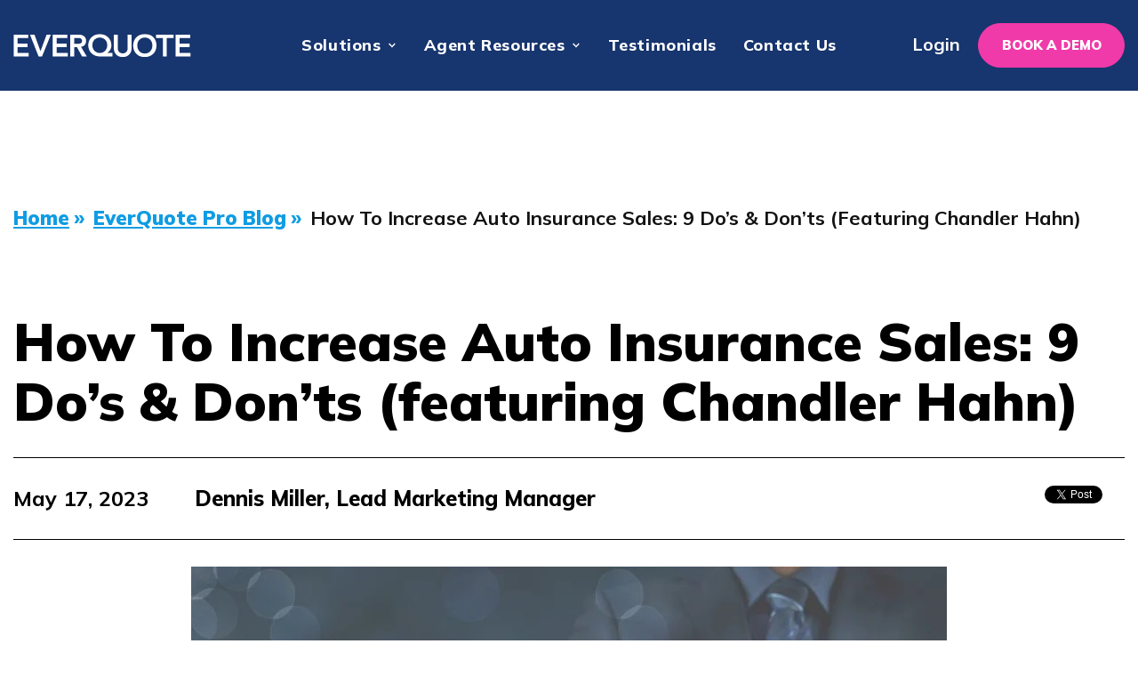

--- FILE ---
content_type: text/html; charset=UTF-8
request_url: https://learn.everquote.com/how-to-increase-auto-insurance-sales
body_size: 13375
content:
<!doctype html><html lang="en-us"><head>
    <meta charset="utf-8">
    <title>How To Increase Auto Insurance Sales: 9 Do’s &amp; Don’ts | EverQuote</title>
    
    <link rel="shortcut icon" href="https://learn.everquote.com/hubfs/Images/Website/eq-favicons.png">
    
    <meta name="description" content="Learn from top producing captive insurance agent Chandler Hahn what to do and not to do in order to increase auto insurance sales.">
    
    
    
    
    

    <link rel="stylesheet" href="https://learn.everquote.com/hubfs/June2020/slick.css">
    <link rel="stylesheet" href="https://learn.everquote.com/hubfs/June2020/slick-theme.css">
    <link rel="stylesheet" href="https://cdnjs.cloudflare.com/ajax/libs/font-awesome/4.7.0/css/font-awesome.min.css">

    
    
    <meta name="viewport" content="width=device-width, initial-scale=1">

    <script src="/hs/hsstatic/jquery-libs/static-1.4/jquery/jquery-1.11.2.js"></script>
<script>hsjQuery = window['jQuery'];</script>
    <meta property="og:description" content="Learn from top producing captive insurance agent Chandler Hahn what to do and not to do in order to increase auto insurance sales.">
    <meta property="og:title" content="How To Increase Auto Insurance Sales: 9 Do’s &amp; Don’ts | EverQuote">
    <meta name="twitter:description" content="Learn from top producing captive insurance agent Chandler Hahn what to do and not to do in order to increase auto insurance sales.">
    <meta name="twitter:title" content="How To Increase Auto Insurance Sales: 9 Do’s &amp; Don’ts | EverQuote">

    

    
    <style>
a.cta_button{-moz-box-sizing:content-box !important;-webkit-box-sizing:content-box !important;box-sizing:content-box !important;vertical-align:middle}.hs-breadcrumb-menu{list-style-type:none;margin:0px 0px 0px 0px;padding:0px 0px 0px 0px}.hs-breadcrumb-menu-item{float:left;padding:10px 0px 10px 10px}.hs-breadcrumb-menu-divider:before{content:'›';padding-left:10px}.hs-featured-image-link{border:0}.hs-featured-image{float:right;margin:0 0 20px 20px;max-width:50%}@media (max-width: 568px){.hs-featured-image{float:none;margin:0;width:100%;max-width:100%}}.hs-screen-reader-text{clip:rect(1px, 1px, 1px, 1px);height:1px;overflow:hidden;position:absolute !important;width:1px}
</style>

<link rel="stylesheet" href="https://learn.everquote.com/hubfs/hub_generated/template_assets/1/166285614137/1765316461492/template_main.min.css">
<link rel="stylesheet" href="https://learn.everquote.com/hubfs/hub_generated/template_assets/1/166611503932/1765316460732/template_blog.min.css">
<link rel="stylesheet" href="https://learn.everquote.com/hubfs/hub_generated/template_assets/1/166285614130/1765316463775/template_theme-overrides.min.css">
<link rel="stylesheet" href="https://learn.everquote.com/hubfs/hub_generated/template_assets/1/166466487392/1765316461868/template_magnific-popup.min.css">
<link rel="stylesheet" href="https://learn.everquote.com/hubfs/hub_generated/module_assets/1/166288899731/1742224051633/module_Global_Header_Module.min.css">
<link rel="stylesheet" href="/hs/hsstatic/BlogSocialSharingSupport/static-1.258/bundles/project.css">
<link rel="stylesheet" href="https://learn.everquote.com/hubfs/hub_generated/module_assets/1/171321377427/1742224121998/module_Two_Column_Content_Form_Section_-_Global.min.css">
<style>
  @font-face {
    font-family: "Mulish";
    font-weight: 400;
    font-style: normal;
    font-display: swap;
    src: url("/_hcms/googlefonts/Mulish/regular.woff2") format("woff2"), url("/_hcms/googlefonts/Mulish/regular.woff") format("woff");
  }
  @font-face {
    font-family: "Mulish";
    font-weight: 500;
    font-style: normal;
    font-display: swap;
    src: url("/_hcms/googlefonts/Mulish/500.woff2") format("woff2"), url("/_hcms/googlefonts/Mulish/500.woff") format("woff");
  }
  @font-face {
    font-family: "Mulish";
    font-weight: 700;
    font-style: normal;
    font-display: swap;
    src: url("/_hcms/googlefonts/Mulish/700.woff2") format("woff2"), url("/_hcms/googlefonts/Mulish/700.woff") format("woff");
  }
  @font-face {
    font-family: "Mulish";
    font-weight: 800;
    font-style: normal;
    font-display: swap;
    src: url("/_hcms/googlefonts/Mulish/800.woff2") format("woff2"), url("/_hcms/googlefonts/Mulish/800.woff") format("woff");
  }
  @font-face {
    font-family: "Mulish";
    font-weight: 900;
    font-style: normal;
    font-display: swap;
    src: url("/_hcms/googlefonts/Mulish/900.woff2") format("woff2"), url("/_hcms/googlefonts/Mulish/900.woff") format("woff");
  }
  @font-face {
    font-family: "Mulish";
    font-weight: 700;
    font-style: normal;
    font-display: swap;
    src: url("/_hcms/googlefonts/Mulish/700.woff2") format("woff2"), url("/_hcms/googlefonts/Mulish/700.woff") format("woff");
  }
  @font-face {
    font-family: "Mulish";
    font-weight: 400;
    font-style: normal;
    font-display: swap;
    src: url("/_hcms/googlefonts/Mulish/regular.woff2") format("woff2"), url("/_hcms/googlefonts/Mulish/regular.woff") format("woff");
  }
</style>

    

    
<!--  Added by GoogleAnalytics4 integration -->
<script>
var _hsp = window._hsp = window._hsp || [];
window.dataLayer = window.dataLayer || [];
function gtag(){dataLayer.push(arguments);}

var useGoogleConsentModeV2 = true;
var waitForUpdateMillis = 1000;


if (!window._hsGoogleConsentRunOnce) {
  window._hsGoogleConsentRunOnce = true;

  gtag('consent', 'default', {
    'ad_storage': 'denied',
    'analytics_storage': 'denied',
    'ad_user_data': 'denied',
    'ad_personalization': 'denied',
    'wait_for_update': waitForUpdateMillis
  });

  if (useGoogleConsentModeV2) {
    _hsp.push(['useGoogleConsentModeV2'])
  } else {
    _hsp.push(['addPrivacyConsentListener', function(consent){
      var hasAnalyticsConsent = consent && (consent.allowed || (consent.categories && consent.categories.analytics));
      var hasAdsConsent = consent && (consent.allowed || (consent.categories && consent.categories.advertisement));

      gtag('consent', 'update', {
        'ad_storage': hasAdsConsent ? 'granted' : 'denied',
        'analytics_storage': hasAnalyticsConsent ? 'granted' : 'denied',
        'ad_user_data': hasAdsConsent ? 'granted' : 'denied',
        'ad_personalization': hasAdsConsent ? 'granted' : 'denied'
      });
    }]);
  }
}

gtag('js', new Date());
gtag('set', 'developer_id.dZTQ1Zm', true);
gtag('config', 'G-HDMMN9S94Y');
</script>
<script async src="https://www.googletagmanager.com/gtag/js?id=G-HDMMN9S94Y"></script>

<!-- /Added by GoogleAnalytics4 integration -->

<!--  Added by GoogleTagManager integration -->
<script>
var _hsp = window._hsp = window._hsp || [];
window.dataLayer = window.dataLayer || [];
function gtag(){dataLayer.push(arguments);}

var useGoogleConsentModeV2 = true;
var waitForUpdateMillis = 1000;



var hsLoadGtm = function loadGtm() {
    if(window._hsGtmLoadOnce) {
      return;
    }

    if (useGoogleConsentModeV2) {

      gtag('set','developer_id.dZTQ1Zm',true);

      gtag('consent', 'default', {
      'ad_storage': 'denied',
      'analytics_storage': 'denied',
      'ad_user_data': 'denied',
      'ad_personalization': 'denied',
      'wait_for_update': waitForUpdateMillis
      });

      _hsp.push(['useGoogleConsentModeV2'])
    }

    (function(w,d,s,l,i){w[l]=w[l]||[];w[l].push({'gtm.start':
    new Date().getTime(),event:'gtm.js'});var f=d.getElementsByTagName(s)[0],
    j=d.createElement(s),dl=l!='dataLayer'?'&l='+l:'';j.async=true;j.src=
    'https://www.googletagmanager.com/gtm.js?id='+i+dl;f.parentNode.insertBefore(j,f);
    })(window,document,'script','dataLayer','GTM-TR93TWF');

    window._hsGtmLoadOnce = true;
};

_hsp.push(['addPrivacyConsentListener', function(consent){
  if(consent.allowed || (consent.categories && consent.categories.analytics)){
    hsLoadGtm();
  }
}]);

</script>

<!-- /Added by GoogleTagManager integration -->


<!-- Google tag (gtag.js) -->
<script async src="https://www.googletagmanager.com/gtag/js?id=G-HDMMN9S94Y"></script>
<script>
  window.dataLayer = window.dataLayer || [];
  function gtag(){dataLayer.push(arguments);}
  gtag('js', new Date());

  gtag('config', 'G-HDMMN9S94Y');
</script>
<link rel="amphtml" href="https://learn.everquote.com/how-to-increase-auto-insurance-sales?hs_amp=true">

<meta property="og:image" content="https://learn.everquote.com/hubfs/Images/Blog/how-to-increase-auto-insurance-sales-everquote.jpg">
<meta property="og:image:width" content="900">
<meta property="og:image:height" content="508">
<meta property="og:image:alt" content="How To Increase Auto Insurance Sales: 9 Do’s &amp; Don’ts">
<meta name="twitter:image" content="https://learn.everquote.com/hubfs/Images/Blog/how-to-increase-auto-insurance-sales-everquote.jpg">
<meta name="twitter:image:alt" content="How To Increase Auto Insurance Sales: 9 Do’s &amp; Don’ts">

<meta property="og:url" content="https://learn.everquote.com/how-to-increase-auto-insurance-sales">
<meta name="twitter:card" content="summary_large_image">

<link rel="canonical" href="https://learn.everquote.com/how-to-increase-auto-insurance-sales">

<meta property="og:type" content="article">
<link rel="alternate" type="application/rss+xml" href="https://learn.everquote.com/rss.xml">
<meta name="twitter:domain" content="learn.everquote.com">
<script src="//platform.linkedin.com/in.js" type="text/javascript">
    lang: en_US
</script>

<meta http-equiv="content-language" content="en-us">





<script src="https://js.chilipiper.com/marketing.js" type="text/javascript"></script>
<script>
var cpTenantDomain = "everquote"; // replace with your subdomain
var cpRouterName = "inbound-router"; // replace with the router's name
var cpHubspotFormIDs = "4593468d-827b-4f01-ae40-0321b154797c,5e9eb741-5ef7-48d3-9037-8f9208f21fbe" //replace with HubSpot FormID
var lead = {};
window.addEventListener("message", function (event) {
   if (event.data.type === "hsFormCallback") {
       if (event.data.eventName === "onFormSubmit") {
           for (var key in event.data.data) {
               if (Array.isArray(event.data.data[key].value)) {event.data.data[key].value = event.data.data[key].value.toString().replaceAll(",",";");}
               lead[event.data.data[key].name] = event.data.data[key].value;
           }
           if(Object.keys(lead).length <= 1){lead = event.data.data;}
       } else if (event.data.eventName === "onFormSubmitted") {
           ChiliPiper.submit(cpTenantDomain, cpRouterName, {map:true,lead:lead});
       }
   }
});
</script>
  <meta name="generator" content="HubSpot"></head>
  <body>
<!--  Added by GoogleTagManager integration -->
<noscript><iframe src="https://www.googletagmanager.com/ns.html?id=GTM-TR93TWF" height="0" width="0" style="display:none;visibility:hidden"></iframe></noscript>

<!-- /Added by GoogleTagManager integration -->

    <div class="body-wrapper   hs-content-id-56660154409 hs-blog-post hs-blog-id-5508658164">
      
      <div data-global-resource-path="Everquote_Theme_2024/templates/partials/header.html"><div id="hs_cos_wrapper_module_17147189269682" class="hs_cos_wrapper hs_cos_wrapper_widget hs_cos_wrapper_type_module" style="" data-hs-cos-general-type="widget" data-hs-cos-type="module"><header class="header">
  <div class="header__container">
    <div class="headerInnerContainer">
      <div class="header__logo">
        
        
        <a href="https://go.everquote.com/pro">
          
          
          
          
          
          
          <img src="https://learn.everquote.com/hubfs/Everquote%20May2024/images/header-logo.svg" alt="EverQuote logo." width="346" height="46" style="max-width: 100%; height: auto;">
          
        </a>
      </div>
      <div class="header__menu desktopMenu">
        <div class="custom-menu-primary-new">
          <span id="hs_cos_wrapper_module_17147189269682_" class="hs_cos_wrapper hs_cos_wrapper_widget hs_cos_wrapper_type_menu" style="" data-hs-cos-general-type="widget" data-hs-cos-type="menu"><div id="hs_menu_wrapper_module_17147189269682_" class="hs-menu-wrapper active-branch flyouts hs-menu-flow-horizontal" role="navigation" data-sitemap-name="default" data-menu-id="166287549816" aria-label="Navigation Menu">
 <ul role="menu">
  <li class="hs-menu-item hs-menu-depth-1 hs-item-has-children" role="none"><a href="https://go.everquote.com/products" aria-haspopup="true" aria-expanded="false" role="menuitem">Solutions</a>
   <ul role="menu" class="hs-menu-children-wrapper">
    <li class="hs-menu-item hs-menu-depth-2 hs-item-has-children" role="none"><a href="https://go.everquote.com/products" role="menuitem"><b><img src="https://learn.everquote.com/hubfs/Everquote%20May2024/images/Product_Overview.png"> Product Overview</b></a>
     <ul role="menu" class="hs-menu-children-wrapper">
      <li class="hs-menu-item hs-menu-depth-3" role="none"><a href="https://go.everquote.com/products#marketing" role="menuitem">Marketing</a></li>
      <li class="hs-menu-item hs-menu-depth-3" role="none"><a href="https://go.everquote.com/products#leads_calls" role="menuitem">Leads &amp; Calls</a></li>
      <li class="hs-menu-item hs-menu-depth-3" role="none"><a href="https://go.everquote.com/products#lead_connection" role="menuitem">Lead Connection</a></li>
      <li class="hs-menu-item hs-menu-depth-3" role="none"><a href="https://go.everquote.com/products#support" role="menuitem">Support</a></li>
     </ul></li>
   </ul></li>
  <li class="hs-menu-item hs-menu-depth-1 hs-item-has-children" role="none"><a href="https://resources.everquote.com" aria-haspopup="true" aria-expanded="false" role="menuitem">Agent Resources</a>
   <ul role="menu" class="hs-menu-children-wrapper">
    <li class="hs-menu-item hs-menu-depth-2" role="none"><a href="https://learn.everquote.com" role="menuitem"><b><img src="https://learn.everquote.com/hubfs/Everquote%20May2024/images/Blog.png"> Blog</b></a></li>
    <li class="hs-menu-item hs-menu-depth-2" role="none"><a href="https://go.everquote.com/pro/faq" role="menuitem"><b><img src="https://learn.everquote.com/hubfs/Everquote%20May2024/images/FAQs.png"> FAQs</b></a></li>
    <li class="hs-menu-item hs-menu-depth-2" role="none"><a href="https://go.everquote.com/webinars" role="menuitem"><b><img src="https://learn.everquote.com/hubfs/Everquote%20May2024/images/Webinars.png"> Webinars</b></a></li>
    <li class="hs-menu-item hs-menu-depth-2" role="none"><a href="https://resources.everquote.com" role="menuitem"><b><img src="https://learn.everquote.com/hubfs/Everquote%20May2024/images/eBooks.png"> eBooks &amp; Resources</b></a></li>
   </ul></li>
  <li class="hs-menu-item hs-menu-depth-1" role="none"><a href="https://resources.everquote.com/video-library?video_type=Testimonials" role="menuitem">Testimonials</a></li>
  <li class="hs-menu-item hs-menu-depth-1" role="none"><a href="https://go.everquote.com/contact" role="menuitem">Contact Us </a></li>
  <li class="hs-menu-item hs-menu-depth-1" role="none"><a href="https://pro.everquote.com/eq" role="menuitem">Login</a></li>
 </ul>
</div></span>
        </div>
      </div>
      <div class="headerRightButtonSec">
        <div class="headerRightButtonSecInner">
          <ul>
            
            <li class="loginBtn">
              
              
              <a class="button button--simple" href="https://pro.everquote.com/eq" target="_blank" rel="noopener">Login</a>
            </li>
            
            
            <li class="bookDemoBtn">
              
              
              <a class="button bookaDemoPopupBtn" href="">Book a demo</a>
            </li>
            
          </ul>
        </div>
        <div class="bookaDemoPopupForm white-popup mfp-hide" id="headerBookDemoPopup">
          <div class="bookaDemoPopupForm-inner">
            
            <div class="popupFormMain">
              <span id="hs_cos_wrapper_module_17147189269682_" class="hs_cos_wrapper hs_cos_wrapper_widget hs_cos_wrapper_type_form" style="" data-hs-cos-general-type="widget" data-hs-cos-type="form"><h3 id="hs_cos_wrapper_form_858862926_title" class="hs_cos_wrapper form-title" data-hs-cos-general-type="widget_field" data-hs-cos-type="text"></h3>

<div id="hs_form_target_form_858862926"></div>









</span>
            </div>
            <div class="popupBottomSec">
              <h4>Call <a href="tel:844-707-8800">844-707-8800</a></h4>
              <p class="custom-font-20">Weekdays, 9AM-5PM (ET)</p>
            </div>
            
            <div class="form-after-content">
              <p>By clicking "Book a Demo", I consent by electronic signature to being contacted by EverQuote, including by automatic telephone dialing and/or an artificial or prerecorded voice (including SMS and MMS—charges may apply), regarding EverQuote for Agents, even if my phone number is listed on a Do Not Call Registry. I also understand that my agreement to be contacted is not a condition of purchasing any goods or services, and that I may call<span>&nbsp;</span><a href="tel:8447078800">(844) 707-8800</a><span>&nbsp;</span>to speak with someone about EverQuote for Agents.</p>
<p>By clicking "Book a Demo", I affirm that I have read and agree to this website’s<span>&nbsp;</span><a href="https://www.everquote.com/privacy-policy/" rel="noopener" target="_blank">Privacy Policy</a><span>&nbsp;</span>and<span>&nbsp;</span><a href="https://www.everquote.com/terms/" rel="noopener" target="_blank">Terms of Use</a>, including the arbitration provision and the<span>&nbsp;</span><a href="https://www.everquote.com/terms/#eSignConsent" rel="noopener" target="_blank">E-SIGN Consent.</a></p>
<p>* Mandatory fields</p>
            </div>
            
          </div>
        </div>
      </div>
      <div class="header__menu mobileMenu">
        <div class="custom-menu-primary-new">
          <span id="hs_cos_wrapper_module_17147189269682_" class="hs_cos_wrapper hs_cos_wrapper_widget hs_cos_wrapper_type_menu" style="" data-hs-cos-general-type="widget" data-hs-cos-type="menu"><div id="hs_menu_wrapper_module_17147189269682_" class="hs-menu-wrapper active-branch flyouts hs-menu-flow-horizontal" role="navigation" data-sitemap-name="default" data-menu-id="166287549816" aria-label="Navigation Menu">
 <ul role="menu">
  <li class="hs-menu-item hs-menu-depth-1 hs-item-has-children" role="none"><a href="https://go.everquote.com/products" aria-haspopup="true" aria-expanded="false" role="menuitem">Solutions</a>
   <ul role="menu" class="hs-menu-children-wrapper">
    <li class="hs-menu-item hs-menu-depth-2 hs-item-has-children" role="none"><a href="https://go.everquote.com/products" role="menuitem"><b><img src="https://learn.everquote.com/hubfs/Everquote%20May2024/images/Product_Overview.png"> Product Overview</b></a>
     <ul role="menu" class="hs-menu-children-wrapper">
      <li class="hs-menu-item hs-menu-depth-3" role="none"><a href="https://go.everquote.com/products#marketing" role="menuitem">Marketing</a></li>
      <li class="hs-menu-item hs-menu-depth-3" role="none"><a href="https://go.everquote.com/products#leads_calls" role="menuitem">Leads &amp; Calls</a></li>
      <li class="hs-menu-item hs-menu-depth-3" role="none"><a href="https://go.everquote.com/products#lead_connection" role="menuitem">Lead Connection</a></li>
      <li class="hs-menu-item hs-menu-depth-3" role="none"><a href="https://go.everquote.com/products#support" role="menuitem">Support</a></li>
     </ul></li>
   </ul></li>
  <li class="hs-menu-item hs-menu-depth-1 hs-item-has-children" role="none"><a href="https://resources.everquote.com" aria-haspopup="true" aria-expanded="false" role="menuitem">Agent Resources</a>
   <ul role="menu" class="hs-menu-children-wrapper">
    <li class="hs-menu-item hs-menu-depth-2" role="none"><a href="https://learn.everquote.com" role="menuitem"><b><img src="https://learn.everquote.com/hubfs/Everquote%20May2024/images/Blog.png"> Blog</b></a></li>
    <li class="hs-menu-item hs-menu-depth-2" role="none"><a href="https://go.everquote.com/pro/faq" role="menuitem"><b><img src="https://learn.everquote.com/hubfs/Everquote%20May2024/images/FAQs.png"> FAQs</b></a></li>
    <li class="hs-menu-item hs-menu-depth-2" role="none"><a href="https://go.everquote.com/webinars" role="menuitem"><b><img src="https://learn.everquote.com/hubfs/Everquote%20May2024/images/Webinars.png"> Webinars</b></a></li>
    <li class="hs-menu-item hs-menu-depth-2" role="none"><a href="https://resources.everquote.com" role="menuitem"><b><img src="https://learn.everquote.com/hubfs/Everquote%20May2024/images/eBooks.png"> eBooks &amp; Resources</b></a></li>
   </ul></li>
  <li class="hs-menu-item hs-menu-depth-1" role="none"><a href="https://resources.everquote.com/video-library?video_type=Testimonials" role="menuitem">Testimonials</a></li>
  <li class="hs-menu-item hs-menu-depth-1" role="none"><a href="https://go.everquote.com/contact" role="menuitem">Contact Us </a></li>
  <li class="hs-menu-item hs-menu-depth-1" role="none"><a href="https://pro.everquote.com/eq" role="menuitem">Login</a></li>
 </ul>
</div></span>
        </div>
      </div>
    </div>
  </div>
</header></div></div>
      

      
<main class="body-container-wrapper">
  <div class="body-container body-container--blog-post">
    <div class="content-wrapper page-center">
      <div class="custom-blog-breadcrumbs-links">
        <ul>
          <li><a href="https://www.everquote.com/pro">Home</a><span class="arrow">»</span></li>
          <li><a href="https://learn.everquote.com">EverQuote Pro Blog</a><span class="arrow">»</span></li>
          <li><span class="text">How To Increase Auto Insurance Sales: 9 Do’s &amp; Don’ts (featuring Chandler Hahn)</span></li>
        </ul>
      </div>

      <div class="post-title-author-info">
        <div class="post-header">
          <h1>How To Increase Auto Insurance Sales: 9 Do’s &amp; Don’ts (featuring Chandler Hahn)</h1>
        </div>
        <div class="custom-blog-post-byline-row">
          <div class="custom-blog-post-byline">
            <span class="blog-date">
              May 17,  2023
            </span>
            <span class="blog-author">
              <a class="author-link" href="https://learn.everquote.com/author/dennis-miller-marketing-manager">Dennis Miller, Lead Marketing Manager</a>
            </span>
          </div>
          <div class="social-searing-block ">
            <span id="hs_cos_wrapper_blog_social_sharing" class="hs_cos_wrapper hs_cos_wrapper_widget hs_cos_wrapper_type_blog_social_sharing" style="" data-hs-cos-general-type="widget" data-hs-cos-type="blog_social_sharing">
<div class="hs-blog-social-share">
    <ul class="hs-blog-social-share-list">
        
        <li class="hs-blog-social-share-item hs-blog-social-share-item-twitter">
            <!-- Twitter social share -->
            <a href="https://twitter.com/share" class="twitter-share-button" data-lang="en" data-url="https://learn.everquote.com/how-to-increase-auto-insurance-sales" data-size="medium" data-text="How To Increase Auto Insurance Sales: 9 Do’s &amp; Don’ts | EverQuote">Tweet</a>
        </li>
        

        
        <li class="hs-blog-social-share-item hs-blog-social-share-item-linkedin">
            <!-- LinkedIn social share -->
            <script type="IN/Share" data-url="https://learn.everquote.com/how-to-increase-auto-insurance-sales" data-showzero="true" data-counter="right"></script>
        </li>
        

        
        <li class="hs-blog-social-share-item hs-blog-social-share-item-facebook">
            <!-- Facebook share -->
            <div class="fb-share-button" data-href="https://learn.everquote.com/how-to-increase-auto-insurance-sales" data-layout="button_count"></div>
        </li>
        
    </ul>
 </div>

</span>
          </div>
        </div>
        <div class="social-searing-block mobile-show" style="display:none;">
            <span id="hs_cos_wrapper_blog_social_sharing" class="hs_cos_wrapper hs_cos_wrapper_widget hs_cos_wrapper_type_blog_social_sharing" style="" data-hs-cos-general-type="widget" data-hs-cos-type="blog_social_sharing">
<div class="hs-blog-social-share">
    <ul class="hs-blog-social-share-list">
        
        <li class="hs-blog-social-share-item hs-blog-social-share-item-twitter">
            <!-- Twitter social share -->
            <a href="https://twitter.com/share" class="twitter-share-button" data-lang="en" data-url="https://learn.everquote.com/how-to-increase-auto-insurance-sales" data-size="medium" data-text="How To Increase Auto Insurance Sales: 9 Do’s &amp; Don’ts | EverQuote">Tweet</a>
        </li>
        

        
        <li class="hs-blog-social-share-item hs-blog-social-share-item-linkedin">
            <!-- LinkedIn social share -->
            <script type="IN/Share" data-url="https://learn.everquote.com/how-to-increase-auto-insurance-sales" data-showzero="true" data-counter="right"></script>
        </li>
        

        
        <li class="hs-blog-social-share-item hs-blog-social-share-item-facebook">
            <!-- Facebook share -->
            <div class="fb-share-button" data-href="https://learn.everquote.com/how-to-increase-auto-insurance-sales" data-layout="button_count"></div>
        </li>
        
    </ul>
 </div>

</span>
          </div>
      </div>

      

      
      <section class="blog-post__body">
        <span id="hs_cos_wrapper_post_body" class="hs_cos_wrapper hs_cos_wrapper_meta_field hs_cos_wrapper_type_rich_text" style="" data-hs-cos-general-type="meta_field" data-hs-cos-type="rich_text"><img src="https://learn.everquote.com/hs-fs/hubfs/Images/Blog/how-to-increase-auto-insurance-sales-everquote.jpg?width=850&amp;name=how-to-increase-auto-insurance-sales-everquote.jpg" alt="How To Increase Auto Insurance Sales: 9 Do’s &amp; Don’ts" width="850" loading="lazy" style="width: 850px; margin-left: auto; margin-right: auto; display: block;" srcset="https://learn.everquote.com/hs-fs/hubfs/Images/Blog/how-to-increase-auto-insurance-sales-everquote.jpg?width=425&amp;name=how-to-increase-auto-insurance-sales-everquote.jpg 425w, https://learn.everquote.com/hs-fs/hubfs/Images/Blog/how-to-increase-auto-insurance-sales-everquote.jpg?width=850&amp;name=how-to-increase-auto-insurance-sales-everquote.jpg 850w, https://learn.everquote.com/hs-fs/hubfs/Images/Blog/how-to-increase-auto-insurance-sales-everquote.jpg?width=1275&amp;name=how-to-increase-auto-insurance-sales-everquote.jpg 1275w, https://learn.everquote.com/hs-fs/hubfs/Images/Blog/how-to-increase-auto-insurance-sales-everquote.jpg?width=1700&amp;name=how-to-increase-auto-insurance-sales-everquote.jpg 1700w, https://learn.everquote.com/hs-fs/hubfs/Images/Blog/how-to-increase-auto-insurance-sales-everquote.jpg?width=2125&amp;name=how-to-increase-auto-insurance-sales-everquote.jpg 2125w, https://learn.everquote.com/hs-fs/hubfs/Images/Blog/how-to-increase-auto-insurance-sales-everquote.jpg?width=2550&amp;name=how-to-increase-auto-insurance-sales-everquote.jpg 2550w" sizes="(max-width: 850px) 100vw, 850px">
<p>For many P&amp;C focused insurance agents, auto insurance sales are a huge part of their business. Even increasing auto insurance sales by 10% can have a significant impact on an agency’s bottom line.<br><br>Let’s face it—agents are constantly looking for ways to grow our books of business (and grow them faster). To come up with a useful list of strategies—both do’s and don’ts—we asked lifetime President’s Club and MDRT agent Chandler Hahn. Below are 9 tips that you can use today to help make sure you strategy will work to improve your results when it comes to auto insurance sales.&nbsp;</p>
<p><!--more--></p>
<h2>9 Key Tips On How To Increase Auto Insurance Sales</h2>
<h3>1. <em>Don’t </em>focus too heavily on the highest close rates – focus on <em>consistent </em>close rates.</h3>
<p>A</p>
<p>If you ask almost any tenured agency owner they’ll tell you – close rates are virtually never stable. They can change from week to week or from month to month, and they are almost always different from marketing source to marketing source, not to mention from producer to producer. So focusing too much on achieving the same close rate week to week is a losing proposition.</p>
<p>&nbsp;</p>
<p>For example, when it comes to comparing lead sources, close rates rarely are 100% consistent. You may see internet leads close at 11% one month, and then close at 8% the next month. There are a wide range of factors that may be causing this fluctuation (for example, the quality of the lead sources, the types of leads you’re working, the areas where you’re receiving leads from, the number of different lead vendors you’re working with, how consistent producers are working each lead, how tenured the producers are, seasonality/the time of the year you’re reaching out to consumers, and so-on). So it’s absolutely crucial that you look at your closing rates in a broader context and not just take them at face value or look at them as <em>the key metric</em> for your agency.</p>
<p><span style="font-size: 20px;"><span style="color: #000000;">By focusing your budget on vendors who provide a consistent close rate (which may not </span><em><span style="color: #000000;">always</span></em><span style="color: #000000;"> be the highest close rate out of your vendor mix at any given point in time) it allows you to better pinpoint any potential weak points in your processes or personnel. By ruling out a consistently performing vendor/lead source as the issue, you can more easily identify if any problem is related to your follow-up process, to a specific team member’s performance, to your training program, etc. This will better allow your agency to have a scalable system that reinforces accountability. Without this, you and your team run the risk of constantly changing directions, which makes you lose momentum and can often lead you to poor results.</span></span></p>
<h3>2. <em>Don’t</em> switch vendors too frequently.</h3>
<p>S<span style="font-size: 20px; color: #000000;">ome agents fall into the trap of switching vendors monthly in an attempt to chase the highest close rates. The big problem with this? When you switch quickly, you sacrifice any chance for consistency.&nbsp;</span></p>
<p><span style="font-size: 20px;"><span style="color: #000000;">Think of starting a new vendor relationship as similar to starting a new workout routine: it will probably hurt at first, but the more you do it, the more your muscles adjust, and soon you start to see results. Likewise, you have to give your new lead sources time to produce enough data to support your decision to stick with them or move along. </span><strong><span style="color: #000000;">I suggest a minimum of 6 months before switching.&nbsp;</span></strong></span></p>
<p><span style="font-size: 20px; color: #000000;">Furthermore, when you constantly switch vendors, you risk burning out your team. Whether your close rate is 10% or 5%, it’s important to maintain a relationship that produces consistent, predictable results from your vendors. When you know what to expect, you can create follow-up processes that your entire team can follow. Switching vendors frequently makes it difficult for your team to get into a rhythm with leads, and you risk exhausting your producers. Consistency over time is more important than the highest close rate.&nbsp;</span></p>
<p><span style="font-size: 20px; color: #000000;">For example: say one month it takes your team 10 follow-up activities (on average) to write a lead. Then the next month they say they’re able to write a new lead with only 5 follow-ups. But then the next month it goes up to 15 follow-up activities. In this example the team will not be able to get into a steady process—by the time they realize the 5 follow-ups aren't working, it’s already half-way through the month. With a consistent close rate (again even if it’s not always the highest of your vendors in a given month) it allows them the opportunity to drill down into how many activities (on average) are truly required to write a lead, and then they can build their daily schedule around those required activities</span></p>
<h3>3. <em>Do</em> have consistent follow-up processes.</h3>
<p><span style="font-size: 20px; color: #000000;">In my office, we can email, text, and call our leads. We have a consistent process templated for each of these interactions with every single person that comes through the proverbial door—these processes don't change, at least not often (remember it’s all about consistent vendors and consistent processes).&nbsp; Establishing and maintaining consistent follow-up processes is a minimum expectation, because they produce predictable results for my team and my agency’s bottom line. If my producers follow them, they can hit commissions and validate their seats in my office.</span></p>
<h3><a href="https://go.everquote.com/the-insurance-agent-sales-process-quick-start-template">A robust insurance sales process is the key to success—does yours measure up? Get our proven follow-up template here:<br>Download The Insurance Agent Sales Process Quick-Start Template</a></h3>
<p style="font-size: 20px;"><span style="color: #000000;">In your agency, whatever system you use should be trackable and expandable. You can see several examples of what your follow-up processes and systems could look like </span><span style="font-size: 20px;"><a href="https://go.everquote.com/the-insurance-agent-sales-process-quick-start-template">in this eBook</a></span><span style="color: #000000;">.&nbsp;</span><span style="color: #000000;"></span></p>
<p style="font-size: 20px;"><span style="color: #000000;">The bottom line:&nbsp; </span><strong><span style="color: #000000;">I want a response no matter what. </span></strong><span style="color: #000000;">That’s right—I don't care what the response is, because buying and reaching out to internet leads is a numbers game. The more you do it the more successful you’ll be; if you </span><em><span style="color: #000000;">don’t</span></em><span style="color: #000000;"> have a process that’s steady and consistent, you will face an extremely difficult path to success.&nbsp;</span></p>
<blockquote>
<h3>How To Increase Insurance Sales With Buttoned-up Processes</h3>
<ul>
<li aria-level="1">Tell producers that they can do <em>more</em> than the process, but they can't do less.&nbsp;</li>
<li aria-level="1">Ensure all tasks are consistent for your producers, so that when you filter out opportunities, you know how many people you spoke with each day.</li>
<li aria-level="1">Use different follow-ups for leads you have spoken to vs. people you haven't spoken to.&nbsp;</li>
<li aria-level="1">Let the lead dictate the follow-up process—there is no one-size-fits-all approach!</li>
<li aria-level="1">Set-up your systems so they're organized and easily filtered. For example, use consistent subject lines (ie. Day 1 / Day 2 / Day 5) so you can filter for the steps you are on and move more quickly and easily through them. Work all “Day 1” leads at the same time then move on to the next group. After speaking with prospects, you can notate with symbols to help your team recognize the closing opportunity that each lead presents. This will help you and your team save time and become more efficient, because everyone is running the same processes (even if the specific approaches are different).</li>
</ul>
<p>F<span style="font-size: 20px; color: #000000;">ollow-up tasks and systems are so important for producers because your leads will build up over time. If your agency doesn’t have an established system to run every day, you won't know who is ready to close, where leads are in the buying journey, and how your team is performing. </span></p>
</blockquote>
<h3>4. <em>Do</em> practice double-dialing.</h3>
<p>Don’t be afraid of using an aggressive outreach cadence. Working leads the <em>right</em> way can have a major impact on the success of your agency. There are four simple, proven steps that can help you close a deal and boost your lead revenue by up to 128%; <a href="https://go.everquote.com/binding-inbound-leads"><span>get the details on this method here.</span></a></p>
<h3>5. <em>Don’t</em> stop dialing just because you can't reach someone on a particular day.</h3>
<p><span style="font-size: 20px;"><span style="color: #000000;">You’ll never know why someone answers a call (or doesn’t!); things change from one day to the next. You also can’t know if someone answered your call one day because they saw you had tried to call them the day before (or they saw your text or email). Just because someone doesn’t answer your initial calls doesn’t mean that those calls aren’t influencing that lead to potentially answer the next call you make. To cover all your bases, make sure your sales process is thorough and is mapped out over many days (really weeks). To learn more about when and how to speak to leads you get on the phone, check out </span><a href="https://go.everquote.com/a-winning-insurance-sales-conversation-process">A Winning Insurance Sales Conversation Process in 8 Steps</a><span style="color: #000000;">. </span></span></p>
<h3>6. <em>Don't</em> ask people if it's “a good time” when you get them on the line.</h3>
<p>Why? Because it's never a good time (they wouldn’t have answered you if they couldn’t speak). Instead, assume the sale! Assume the lead on the line wants to talk to you and knows what you want them to do. Tell them what you already have, and dive right into the questions you need to know to verify quote rates.&nbsp;</p>
<p>By making these assumptions and taking steps to verify the information you have, you’re showing people what you already know—that you’re not some random caller asking them to waste time answering questions they’ve already responded to. You are a professional who is here to make purchasing auto insurance quick and easy for them.</p>
<h3>7. <em>Don't</em> ask questions you can find the answers to yourself.</h3>
<p><span style="font-size: 20px; color: #000000;">A follow-up on the previous point: Don’t waste time and frustrate leads by asking unnecessary or easy-to-verify questions such as where they live, their current vehicle, etc. In short, verify instead of ask. So for example, don’t ask the address, verify it (“you still live at 123 ABC Ln in ABC CITY right?). Don’t ask the vehicles, list them ( “you have the 2018 Honda Civic, correct? Great! Any other vehicles you wish to add to this quote?), and so-forth.</span></p>
<h3>8. <em>Do</em> provide information they can verify to show you're legitimate.</h3>
<p><span style="font-size: 20px; color: #000000;">People may not always remember that they filled out a form. But rather than rehashing the form information, give them information you’ve sourced from the form and ask them to verify it instead. This demonstrates your legitimacy. </span></p>
<h3>9. <em>Don’t</em> stop once a producer’s initial follow-up is done.</h3>
<p>Most producers (and agencies) are done with leads for new business once they’ve gone through a short-term follow up process. <em>This is a huge mistake! </em>My agency closes a third of our sales from people we’ve X-dated.&nbsp;</p>
<p>Long-term follow-ups are absolutely crucial. I mandate a six-month follow-up with anyone who wasn't initially interested or recently closed a new policy with a competitor. Six months later, the lead has had a chance to see how their policy works (or doesn’t) and may potentially be looking for an agent to provide greater value. By making sure you circle back to these leads, you can close more business from leads you purchased months ago. Remember though that different lead vendors have different terms and conditions when it comes to how long after receiving a lead you can continue to follow up. Many vendor’s T&amp;C's limit outreach to a 90 day window, and while some are longer, some are even less.</p>
<h3>Bonus Tip: Choose leads you can count on.</h3>
<p>One of the most important ways to increase your auto insurance sales is to make sure you’re purchasing high-quality leads to fill your pipelines from EverQuote. Our leads have expressed intent to buy insurance, so it’s more likely agents will have a chance to talk to them and close a sale. They have a relatively high close rate—around 10%. FInally, these leads are <a href="https://learn.everquote.com/kpi-for-insurance-companies"><span>scalable, meaning you can add more as your pipelines expand.</span></a></p>
<p><span style="font-size: 20px;"><span style="color: #000000;">When you partner with EverQuote to connect with insurance shoppers, you’ll actually gain more than just leads—we help all our partner agents optimize their leads and tweak their processes when and if issues arise. </span><a href="https://go.everquote.com/contact">Contact us today to learn more about how filling your pipeline with auto insurance leads from EverQuote is the best route.</a></span></p>
<p><!--HubSpot Call-to-Action Code --><span class="hs-cta-wrapper" id="hs-cta-wrapper-316247e5-718b-448d-af51-ae6e83d542c7"><span class="hs-cta-node hs-cta-316247e5-718b-448d-af51-ae6e83d542c7" id="hs-cta-316247e5-718b-448d-af51-ae6e83d542c7"><!--[if lte IE 8]><div id="hs-cta-ie-element"></div><![endif]--><a href="https://cta-redirect.hubspot.com/cta/redirect/2287971/316247e5-718b-448d-af51-ae6e83d542c7"><img class="hs-cta-img" id="hs-cta-img-316247e5-718b-448d-af51-ae6e83d542c7" style="border-width:0px;" height="1400" width="2860" src="https://no-cache.hubspot.com/cta/default/2287971/316247e5-718b-448d-af51-ae6e83d542c7.png" alt="Download Now: 4 Lead Scripts From Award Winning Agents"></a></span><script charset="utf-8" src="/hs/cta/cta/current.js"></script><script type="text/javascript"> hbspt.cta._relativeUrls=true;hbspt.cta.load(2287971, '316247e5-718b-448d-af51-ae6e83d542c7', {"useNewLoader":"true","region":"na1"}); </script></span><!-- end HubSpot Call-to-Action Code --></p></span>
      </section>
      

      
      


    </div>

    
    <div id="hs_cos_wrapper_module_171938086875087" class="hs_cos_wrapper hs_cos_wrapper_widget hs_cos_wrapper_type_module" style="" data-hs-cos-general-type="widget" data-hs-cos-type="module"><section class="two-col-content-form-section  " style="" id="">
  <div class="page-center">
    <div class="content-form-row-wrapper">
      <div class="two-col-content-block">
        
        <h2 style="color: #ffffff;">Unlock predictable growth with EverQuote.</h2>
<p class="custom-font-20" style="color: #ffffff;">Our representatives are standing by to help you&nbsp;succeed.</p>
        <div class="calling-details">
          
          <div class="desktop-text">
            <h3><span style="color: #ffffff;"><strong>Call <a href="tel:8447078800" style="text-decoration: underline; color: #ffffff; font-weight: bold;">844-707-8800</a></strong></span></h3>
            
            <p class="custom-font-20" style="color: #ffffff;">
              Weekdays, 9AM-5PM (ET)
            </p>
          </div>




          <div class="mobile-text" style="display:none;">
            <h3 style="color: #fff;">Call <a href="tel:8447078800" style="text-decoration: underline; color: #ffffff; font-weight: bold;">844-707-8800</a></h3>
<p style="color: #fff;" class="custom-font-20">Weekdays, 9AM-5PM (ET)</p>
          </div>

        </div>
      </div>
      
      <div class="two-col-form-block">

        

        
        <div class="topTitleSec">
          <h4>Accelerate your growth.</h4>
<p class="custom-font-20">Complete the form below or just call <a href="tel:8447078800">844-707-8800</a> to learn how we can help you achieve your goals.</p>
        </div>
        

        <span id="hs_cos_wrapper_module_171938086875087_" class="hs_cos_wrapper hs_cos_wrapper_widget hs_cos_wrapper_type_form" style="" data-hs-cos-general-type="widget" data-hs-cos-type="form"><h3 id="hs_cos_wrapper_form_103200171_title" class="hs_cos_wrapper form-title" data-hs-cos-general-type="widget_field" data-hs-cos-type="text"></h3>

<div id="hs_form_target_form_103200171"></div>









</span>
        
        <div class="form-after-content">
          <p>By clicking "Get Started", I consent by electronic signature to being contacted by EverQuote, including by automatic telephone dialing and/or an artificial or prerecorded voice (including SMS and MMS - charges may apply), regarding EverQuote for Agents, even if my phone number is listed on a Do Not Call Registry. I also understand that my agreement to be contacted is not a condition of purchasing any goods or services, and that I may call<span>&nbsp;</span><a href="tel:(844)%20707-8800">(844) 707-8800</a><span>&nbsp;</span>to speak with someone about EverQuote for Agents.</p>
<p>By clicking "Get Started", I affirm that I have read and agree to this website’s<span>&nbsp;</span><a href="https://www.everquote.com/privacy-policy/" rel="noopener" target="_blank">Privacy Policy</a><span>&nbsp;</span>and<span>&nbsp;</span><a href="https://www.everquote.com/terms/" rel="noopener" target="_blank">Terms of Use</a>, including the arbitration provision and the<span>&nbsp;</span><a href="https://www.everquote.com/terms/#eSignConsent" rel="noopener" target="_blank">E-SIGN Consent.</a></p>
<p>* Mandatory fields</p>  
        </div>
        
      </div>
      
    </div>
  </div>
</section>


<style>
  #hs_cos_wrapper_module_171938086875087 .two-col-content-form-section {}

@media (max-width:576px) {
  #hs_cos_wrapper_module_171938086875087 .two-col-content-form-section {}
}

@media (max-width:479px) {
  #hs_cos_wrapper_module_171938086875087 .two-col-content-form-section { background-position:center bottom; }
}
 
</style></div>



  </div>
</main>


      
      <div data-global-resource-path="Everquote_Theme_2024/templates/partials/footer.html"><footer class="footer footer--site-page">

  
  <div class="footer__row--one">

    
    <div class="footer__container footer__container--static">
      <div class="footer__row ">
        
        <div class="footer__first__col footer_col ">
          <div class="footer-logo">
            <span id="hs_cos_wrapper_footer_logo" class="hs_cos_wrapper hs_cos_wrapper_widget hs_cos_wrapper_type_linked_image" style="" data-hs-cos-general-type="widget" data-hs-cos-type="linked_image"><a href="/pro" id="hs-link-footer_logo" style="border-width:0px;border:0px;"><img src="https://learn.everquote.com/hubfs/Everquote%20May2024/images/footer-logo.svg" class="hs-image-widget " style="width:318px;border-width:0px;border:0px;" width="318" alt="EverQuote logo." title="EverQuote logo."></a></span>
          </div>
          <div class="footer-social-links">
            <div id="hs_cos_wrapper_module_16614892728931" class="hs_cos_wrapper hs_cos_wrapper_widget hs_cos_wrapper_type_module" style="" data-hs-cos-general-type="widget" data-hs-cos-type="module"><div class="footer-social-icon-container">
  
  
  
  <a href="https://www.facebook.com/EverQuotePro/" target="_blank" rel="noopener">
    
    
    
    
    
    
    <img src="https://learn.everquote.com/hubfs/Everquote%20May2024/images/facebook.svg" alt="Facebook logo." loading="lazy" width="71" height="71" style="max-width: 100%; height: auto;">
    
  </a>
  
  
  
  <a href="https://www.linkedin.com/company/everquotepro" target="_blank" rel="noopener">
    
    
    
    
    
    
    <img src="https://learn.everquote.com/hubfs/Everquote%20May2024/images/linkedin.svg" alt="LinkedIn logo." loading="lazy" width="72" height="71" style="max-width: 100%; height: auto;">
    
  </a>
  
  
  
  <a href="https://x.com/EverQuoteInsure" target="_blank" rel="noopener">
    
    
    
    
    
    
    <img src="https://learn.everquote.com/hubfs/Everquote%20May2024/images/twitter.svg" alt="X (formerly Twitter) logo." loading="lazy" width="72" height="71" style="max-width: 100%; height: auto;">
    
  </a>
  
  
  
  <a href="https://www.youtube.com/channel/UC6QWP7ftxTNerda6G83ooRQ" target="_blank" rel="noopener">
    
    
    
    
    
    
    <img src="https://learn.everquote.com/hubfs/Everquote%20May2024/images/pinterest%20(2).svg" alt="YouTube logo." loading="lazy" width="72" height="71" style="max-width: 100%; height: auto;">
    
  </a>
  
</div></div>
          </div>


        </div>
        

        
        <div class="footer__navigation footer_col hidden-phone">

          <div id="hs_cos_wrapper_footer_menu_one_link" class="hs_cos_wrapper hs_cos_wrapper_widget hs_cos_wrapper_type_module widget-type-simple_menu" style="" data-hs-cos-general-type="widget" data-hs-cos-type="module"><span id="hs_cos_wrapper_footer_menu_one_link_" class="hs_cos_wrapper hs_cos_wrapper_widget hs_cos_wrapper_type_simple_menu" style="" data-hs-cos-general-type="widget" data-hs-cos-type="simple_menu"><div id="hs_menu_wrapper_footer_menu_one_link_" class="hs-menu-wrapper active-branch flyouts hs-menu-flow-vertical" role="navigation" data-sitemap-name="" data-menu-id="" aria-label="Navigation Menu">
 <ul role="menu">
  <li class="hs-menu-item hs-menu-depth-1" role="none"><a href="https://go.everquote.com/pro" role="menuitem" target="_self">Home</a></li>
  <li class="hs-menu-item hs-menu-depth-1" role="none"><a href="https://resources.everquote.com/video-library" role="menuitem" target="_self">Testimonials</a></li>
  <li class="hs-menu-item hs-menu-depth-1" role="none"><a href="https://go.everquote.com/book-a-demo" role="menuitem" target="_self">Book a Demo</a></li>
  <li class="hs-menu-item hs-menu-depth-1" role="none"><a href="https://careers.everquote.com/" role="menuitem" target="_self">Careers</a></li>
  <li class="hs-menu-item hs-menu-depth-1" role="none"><a href="https://go.everquote.com/contact" role="menuitem" target="_self">Contact</a></li>
 </ul>
</div></span></div>
        </div>
        

        
        <div class="footer__navigation footer_col hidden-phone">

          <div id="hs_cos_wrapper_footer_menu_two" class="hs_cos_wrapper hs_cos_wrapper_widget hs_cos_wrapper_type_module widget-type-simple_menu" style="" data-hs-cos-general-type="widget" data-hs-cos-type="module"><span id="hs_cos_wrapper_footer_menu_two_" class="hs_cos_wrapper hs_cos_wrapper_widget hs_cos_wrapper_type_simple_menu" style="" data-hs-cos-general-type="widget" data-hs-cos-type="simple_menu"><div id="hs_menu_wrapper_footer_menu_two_" class="hs-menu-wrapper active-branch flyouts hs-menu-flow-vertical" role="navigation" data-sitemap-name="" data-menu-id="" aria-label="Navigation Menu">
 <ul role="menu">
  <li class="hs-menu-item hs-menu-depth-1" role="none"><a href="https://go.everquote.com/products" role="menuitem" target="_self">Solutions</a></li>
  <li class="hs-menu-item hs-menu-depth-1" role="none"><a href="https://go.everquote.com/products#marketing" role="menuitem" target="_self">Marketing</a></li>
  <li class="hs-menu-item hs-menu-depth-1" role="none"><a href="https://go.everquote.com/products#leads_calls" role="menuitem" target="_self">Leads and Calls</a></li>
  <li class="hs-menu-item hs-menu-depth-1" role="none"><a href="https://go.everquote.com/products#lead_connection" role="menuitem" target="_self">Connect</a></li>
  <li class="hs-menu-item hs-menu-depth-1" role="none"><a href="https://go.everquote.com/products#support" role="menuitem" target="_self">Service</a></li>
 </ul>
</div></span></div>
        </div>
        

        
        <div class="footer__navigation footer_col hidden-phone">

          <div id="hs_cos_wrapper_footer_menu_three" class="hs_cos_wrapper hs_cos_wrapper_widget hs_cos_wrapper_type_module widget-type-simple_menu" style="" data-hs-cos-general-type="widget" data-hs-cos-type="module"><span id="hs_cos_wrapper_footer_menu_three_" class="hs_cos_wrapper hs_cos_wrapper_widget hs_cos_wrapper_type_simple_menu" style="" data-hs-cos-general-type="widget" data-hs-cos-type="simple_menu"><div id="hs_menu_wrapper_footer_menu_three_" class="hs-menu-wrapper active-branch flyouts hs-menu-flow-vertical" role="navigation" data-sitemap-name="" data-menu-id="" aria-label="Navigation Menu">
 <ul role="menu">
  <li class="hs-menu-item hs-menu-depth-1" role="none"><a href="https://learn.everquote.com" role="menuitem" target="_self">Blog</a></li>
  <li class="hs-menu-item hs-menu-depth-1" role="none"><a href="https://go.everquote.com/pro/faq" role="menuitem" target="_self">FAQs</a></li>
  <li class="hs-menu-item hs-menu-depth-1" role="none"><a href="https://go.everquote.com/webinars" role="menuitem" target="_self">Webinars</a></li>
  <li class="hs-menu-item hs-menu-depth-1" role="none"><a href="https://resources.everquote.com" role="menuitem" target="_self">eBooks</a></li>
 </ul>
</div></span></div>
        </div>
        


        <div class="footer-address visible-phone">
          <div id="hs_cos_wrapper_footer_address" class="hs_cos_wrapper hs_cos_wrapper_widget hs_cos_wrapper_type_module widget-type-rich_text" style="" data-hs-cos-general-type="widget" data-hs-cos-type="module"><span id="hs_cos_wrapper_footer_address_" class="hs_cos_wrapper hs_cos_wrapper_widget hs_cos_wrapper_type_rich_text" style="" data-hs-cos-general-type="widget" data-hs-cos-type="rich_text"><div>
<h6>Call <a href="tel:844-707-8800">844-707-8800</a></h6>
<p class="custom-font-20">Weekdays, 9AM-5PM (ET)</p>
</div></span></div>
        </div>

        
        <div class="footer__navigation footer_col visible-phone">

          <div id="hs_cos_wrapper_footer_menu_one_link" class="hs_cos_wrapper hs_cos_wrapper_widget hs_cos_wrapper_type_module widget-type-simple_menu" style="" data-hs-cos-general-type="widget" data-hs-cos-type="module"><span id="hs_cos_wrapper_footer_menu_one_link_" class="hs_cos_wrapper hs_cos_wrapper_widget hs_cos_wrapper_type_simple_menu" style="" data-hs-cos-general-type="widget" data-hs-cos-type="simple_menu"><div id="hs_menu_wrapper_footer_menu_one_link_" class="hs-menu-wrapper active-branch flyouts hs-menu-flow-vertical" role="navigation" data-sitemap-name="" data-menu-id="" aria-label="Navigation Menu">
 <ul role="menu">
  <li class="hs-menu-item hs-menu-depth-1" role="none"><a href="https://go.everquote.com/pro" role="menuitem" target="_self">Home</a></li>
  <li class="hs-menu-item hs-menu-depth-1" role="none"><a href="https://resources.everquote.com/video-library" role="menuitem" target="_self">Testimonials</a></li>
  <li class="hs-menu-item hs-menu-depth-1" role="none"><a href="https://go.everquote.com/book-a-demo" role="menuitem" target="_self">Book a Demo</a></li>
  <li class="hs-menu-item hs-menu-depth-1" role="none"><a href="https://careers.everquote.com/" role="menuitem" target="_self">Careers</a></li>
  <li class="hs-menu-item hs-menu-depth-1" role="none"><a href="https://go.everquote.com/contact" role="menuitem" target="_self">Contact</a></li>
 </ul>
</div></span></div>
          <div id="hs_cos_wrapper_footer_menu_three" class="hs_cos_wrapper hs_cos_wrapper_widget hs_cos_wrapper_type_module widget-type-simple_menu" style="" data-hs-cos-general-type="widget" data-hs-cos-type="module"><span id="hs_cos_wrapper_footer_menu_three_" class="hs_cos_wrapper hs_cos_wrapper_widget hs_cos_wrapper_type_simple_menu" style="" data-hs-cos-general-type="widget" data-hs-cos-type="simple_menu"><div id="hs_menu_wrapper_footer_menu_three_" class="hs-menu-wrapper active-branch flyouts hs-menu-flow-vertical" role="navigation" data-sitemap-name="" data-menu-id="" aria-label="Navigation Menu">
 <ul role="menu">
  <li class="hs-menu-item hs-menu-depth-1" role="none"><a href="https://learn.everquote.com" role="menuitem" target="_self">Blog</a></li>
  <li class="hs-menu-item hs-menu-depth-1" role="none"><a href="https://go.everquote.com/pro/faq" role="menuitem" target="_self">FAQs</a></li>
  <li class="hs-menu-item hs-menu-depth-1" role="none"><a href="https://go.everquote.com/webinars" role="menuitem" target="_self">Webinars</a></li>
  <li class="hs-menu-item hs-menu-depth-1" role="none"><a href="https://resources.everquote.com" role="menuitem" target="_self">eBooks</a></li>
 </ul>
</div></span></div>

        </div>
        


        
        <div class="footer__navigation footer_col visible-phone">



          <div id="hs_cos_wrapper_footer_menu_two" class="hs_cos_wrapper hs_cos_wrapper_widget hs_cos_wrapper_type_module widget-type-simple_menu" style="" data-hs-cos-general-type="widget" data-hs-cos-type="module"><span id="hs_cos_wrapper_footer_menu_two_" class="hs_cos_wrapper hs_cos_wrapper_widget hs_cos_wrapper_type_simple_menu" style="" data-hs-cos-general-type="widget" data-hs-cos-type="simple_menu"><div id="hs_menu_wrapper_footer_menu_two_" class="hs-menu-wrapper active-branch flyouts hs-menu-flow-vertical" role="navigation" data-sitemap-name="" data-menu-id="" aria-label="Navigation Menu">
 <ul role="menu">
  <li class="hs-menu-item hs-menu-depth-1" role="none"><a href="https://go.everquote.com/products" role="menuitem" target="_self">Solutions</a></li>
  <li class="hs-menu-item hs-menu-depth-1" role="none"><a href="https://go.everquote.com/products#marketing" role="menuitem" target="_self">Marketing</a></li>
  <li class="hs-menu-item hs-menu-depth-1" role="none"><a href="https://go.everquote.com/products#leads_calls" role="menuitem" target="_self">Leads and Calls</a></li>
  <li class="hs-menu-item hs-menu-depth-1" role="none"><a href="https://go.everquote.com/products#lead_connection" role="menuitem" target="_self">Connect</a></li>
  <li class="hs-menu-item hs-menu-depth-1" role="none"><a href="https://go.everquote.com/products#support" role="menuitem" target="_self">Service</a></li>
 </ul>
</div></span></div>
        </div>
        
      </div>

      <div class="footer-address">
        <div id="hs_cos_wrapper_footer_address" class="hs_cos_wrapper hs_cos_wrapper_widget hs_cos_wrapper_type_module widget-type-rich_text" style="" data-hs-cos-general-type="widget" data-hs-cos-type="module"><span id="hs_cos_wrapper_footer_address_" class="hs_cos_wrapper hs_cos_wrapper_widget hs_cos_wrapper_type_rich_text" style="" data-hs-cos-general-type="widget" data-hs-cos-type="rich_text"><div>
<h6>Call <a href="tel:844-707-8800">844-707-8800</a></h6>
<p class="custom-font-20">Weekdays, 9AM-5PM (ET)</p>
</div></span></div>
      </div>



    </div>
    
  </div>

  
  <div class="footer__row--two">
    <div class="footer__container footer__container--static">
      <div class="footer__copright__row">
        <div class="copyright-text-block">
          <div id="hs_cos_wrapper_footer_copyright" class="hs_cos_wrapper hs_cos_wrapper_widget hs_cos_wrapper_type_module widget-type-rich_text" style="" data-hs-cos-general-type="widget" data-hs-cos-type="module"><span id="hs_cos_wrapper_footer_copyright_" class="hs_cos_wrapper hs_cos_wrapper_widget hs_cos_wrapper_type_rich_text" style="" data-hs-cos-general-type="widget" data-hs-cos-type="rich_text"><div style="text-align: center;">
<p>©2024 EverQuote All Rights Reserved.</p>
</div></span></div>
          
        </div>
        <div class="copyright-menu-block">
          <span id="hs_cos_wrapper_my_simple_menu" class="hs_cos_wrapper hs_cos_wrapper_widget hs_cos_wrapper_type_simple_menu" style="" data-hs-cos-general-type="widget" data-hs-cos-type="simple_menu"><div id="hs_menu_wrapper_my_simple_menu" class="hs-menu-wrapper active-branch flyouts hs-menu-flow-horizontal" role="navigation" data-sitemap-name="" data-menu-id="" aria-label="Navigation Menu">
 <ul role="menu">
  <li class="hs-menu-item hs-menu-depth-1" role="none"><a href="https://www.everquote.com/terms/" role="menuitem" target="_self">Terms Of Services</a></li>
  <li class="hs-menu-item hs-menu-depth-1" role="none"><a href="https://www.everquote.com/privacy-policy/" role="menuitem" target="_self">Privacy Policy</a></li>
  <li class="hs-menu-item hs-menu-depth-1" role="none"><a href="https://www.everquote.com/privacy-policy/" role="menuitem" target="_self">Cookie Policy</a></li>
 </ul>
</div></span>
        </div>
      </div>

      
    </div>

  </div>
  

</footer></div>
      
    </div>
    <script src="https://static.hsappstatic.net/jquery-libs/static-1.1/jquery/jquery-1.7.1.js"></script>
    <script src="https://learn.everquote.com/hubfs/June2020/slick.min.js"></script>
    <script src="https://js.chilipiper.com/marketing.js" type="text/javascript"></script>
    
    
    
    
    
    

    
          
    
    <!-- HubSpot performance collection script -->
<script defer src="/hs/hsstatic/content-cwv-embed/static-1.1293/embed.js"></script>
<script src="https://learn.everquote.com/hubfs/hub_generated/template_assets/1/166491552074/1765316462030/template_jquery.matchHeight.min.js"></script>
<script src="https://learn.everquote.com/hubfs/hub_generated/template_assets/1/166630465604/1765316462355/template_infinitScroller.min.js"></script>
<script src="https://learn.everquote.com/hubfs/hub_generated/template_assets/1/166470368851/1765316463102/template_jquery.magnific-popup.min.js"></script>
<script src="https://learn.everquote.com/hubfs/hub_generated/template_assets/1/166285614122/1765316460787/template_main.min.js"></script>
<script>
var hsVars = hsVars || {}; hsVars['language'] = 'en-us';
</script>

<script src="/hs/hsstatic/cos-i18n/static-1.53/bundles/project.js"></script>
<script src="https://learn.everquote.com/hubfs/hub_generated/module_assets/1/166288899731/1742224051633/module_Global_Header_Module.min.js"></script>
<script src="/hs/hsstatic/keyboard-accessible-menu-flyouts/static-1.17/bundles/project.js"></script>

    <!--[if lte IE 8]>
    <script charset="utf-8" src="https://js.hsforms.net/forms/v2-legacy.js"></script>
    <![endif]-->

<script data-hs-allowed="true" src="/_hcms/forms/v2.js"></script>

    <script data-hs-allowed="true">
        var options = {
            portalId: '2287971',
            formId: '4593468d-827b-4f01-ae40-0321b154797c',
            formInstanceId: '1182',
            
            pageId: '56660154409',
            
            region: 'na1',
            
            
            
            
            pageName: "How To Increase Auto Insurance Sales: 9 Do\u2019s & Don\u2019ts | EverQuote",
            
            
            redirectUrl: "https:\/\/go.everquote.com\/en-us\/schedule-a-meeting",
            
            
            
            
            
            css: '',
            target: '#hs_form_target_form_858862926',
            
            
            
            
            
            
            
            contentType: "blog-post",
            
            
            
            formsBaseUrl: '/_hcms/forms/',
            
            
            
            formData: {
                cssClass: 'hs-form stacked hs-custom-form'
            }
        };

        options.getExtraMetaDataBeforeSubmit = function() {
            var metadata = {};
            

            if (hbspt.targetedContentMetadata) {
                var count = hbspt.targetedContentMetadata.length;
                var targetedContentData = [];
                for (var i = 0; i < count; i++) {
                    var tc = hbspt.targetedContentMetadata[i];
                     if ( tc.length !== 3) {
                        continue;
                     }
                     targetedContentData.push({
                        definitionId: tc[0],
                        criterionId: tc[1],
                        smartTypeId: tc[2]
                     });
                }
                metadata["targetedContentMetadata"] = JSON.stringify(targetedContentData);
            }

            return metadata;
        };

        hbspt.forms.create(options);
    </script>


    <script data-hs-allowed="true">
        var options = {
            portalId: '2287971',
            formId: '4593468d-827b-4f01-ae40-0321b154797c',
            formInstanceId: '1902',
            
            pageId: '56660154409',
            
            region: 'na1',
            
            
            
            
            pageName: "How To Increase Auto Insurance Sales: 9 Do\u2019s & Don\u2019ts | EverQuote",
            
            
            redirectUrl: "https:\/\/go.everquote.com\/en-us\/schedule-a-meeting",
            
            
            
            
            
            css: '',
            target: '#hs_form_target_form_103200171',
            
            
            
            
            
            
            
            contentType: "blog-post",
            
            
            
            formsBaseUrl: '/_hcms/forms/',
            
            
            
            formData: {
                cssClass: 'hs-form stacked hs-custom-form'
            }
        };

        options.getExtraMetaDataBeforeSubmit = function() {
            var metadata = {};
            

            if (hbspt.targetedContentMetadata) {
                var count = hbspt.targetedContentMetadata.length;
                var targetedContentData = [];
                for (var i = 0; i < count; i++) {
                    var tc = hbspt.targetedContentMetadata[i];
                     if ( tc.length !== 3) {
                        continue;
                     }
                     targetedContentData.push({
                        definitionId: tc[0],
                        criterionId: tc[1],
                        smartTypeId: tc[2]
                     });
                }
                metadata["targetedContentMetadata"] = JSON.stringify(targetedContentData);
            }

            return metadata;
        };

        hbspt.forms.create(options);
    </script>

          
          
    
    <!-- Start of HubSpot Analytics Code -->
          
          
    
    <script type="text/javascript">
          
          
    
    var _hsq = _hsq || [];
          
          
    
    _hsq.push(["setContentType", "blog-post"]);
          
          
    
    _hsq.push(["setCanonicalUrl", "https:\/\/learn.everquote.com\/how-to-increase-auto-insurance-sales"]);
          
          
    
    _hsq.push(["setPageId", "56660154409"]);
          
          
    
    _hsq.push(["setContentMetadata", {
          
          
    
    "contentPageId": 56660154409,
          
          
    
    "legacyPageId": "56660154409",
          
          
    
    "contentFolderId": null,
          
          
    
    "contentGroupId": 5508658164,
          
          
    
    "abTestId": null,
          
          
    
    "languageVariantId": 56660154409,
          
          
    
    "languageCode": "en-us",
          
          
    
    }]);
          
          
    
    </script>
          
          
          
          
    
    <!-- End of HubSpot Analytics Code -->
          
          
    
    <script type="text/javascript">
          
          
    
    var hsVars = {
          
          
    
    render_id: "d3258957-7d9f-4af8-ad08-ae1e800378bf",
          
          
    
    ticks: 1767762029637,
          
          
    
    page_id: 56660154409,
          
          
    
    
          
          
    
    content_group_id: 5508658164,
          
          
    
    portal_id: 2287971,
          
          
    
    app_hs_base_url: "https://app.hubspot.com",
          
          
    
    cp_hs_base_url: "https://cp.hubspot.com",
          
          
    
    language: "en-us",
          
          
    
    analytics_page_type: "blog-post",
          
          
    
    scp_content_type: "",
          
          
    
    analytics_page_id: "56660154409",
          
          
    
    category_id: 3,
          
          
    
    folder_id: 0,
          
          
    
    is_hubspot_user: false
          
          
    
    }
          
          
    
    </script>
          
          
    
    
          
          
    
    <script defer src="/hs/hsstatic/HubspotToolsMenu/static-1.432/js/index.js"></script>
          
          
    
    <div id="fb-root"></div>
          
          
    
    <script>(function(d, s, id) {
          
          
    
    var js, fjs = d.getElementsByTagName(s)[0];
          
          
    
    if (d.getElementById(id)) return;
          
          
    
    js = d.createElement(s); js.id = id;
          
          
    
    js.src = "//connect.facebook.net/en_US/sdk.js#xfbml=1&version=v3.0";
          
          
    
    fjs.parentNode.insertBefore(js, fjs);
          
          
    
    }(document, 'script', 'facebook-jssdk'));</script> <script>!function(d,s,id){var js,fjs=d.getElementsByTagName(s)[0];if(!d.getElementById(id)){js=d.createElement(s);js.id=id;js.src="https://platform.twitter.com/widgets.js";fjs.parentNode.insertBefore(js,fjs);}}(document,"script","twitter-wjs");</script>
          
    
  
 
</body></html>

--- FILE ---
content_type: text/css
request_url: https://learn.everquote.com/hubfs/hub_generated/template_assets/1/166285614137/1765316461492/template_main.min.css
body_size: 11338
content:







*, *:before, *:after {
  box-sizing: border-box;
}
/*! normalize.css v8.0.1 | MIT License | github.com/necolas/normalize.css */

/* Document
   ========================================================================== */

/**
 * 1. Correct the line height in all browsers.
 * 2. Prevent adjustments of font size after orientation changes in iOS.
 */

html {
  line-height: 1.15; /* 1 */
  -webkit-text-size-adjust: 100%; /* 2 */
}

/* Sections
   ========================================================================== */

/**
 * Remove the margin in all browsers.
 */

body {
  margin: 0;
}

/**
 * Render the `main` element consistently in IE.
 */

main {
  display: block;
}

/**
 * Correct the font size and margin on `h1` elements within `section` and
 * `article` contexts in Chrome, Firefox, and Safari.
 */

h1 {
  font-size: 2em;
  margin: 0.67em 0;
}

/* Grouping content
   ========================================================================== */

/**
 * 1. Add the correct box sizing in Firefox.
 * 2. Show the overflow in Edge and IE.
 */

hr {
  box-sizing: content-box; /* 1 */
  height: 0; /* 1 */
  overflow: visible; /* 2 */
}

/**
 * 1. Correct the inheritance and scaling of font size in all browsers.
 * 2. Correct the odd `em` font sizing in all browsers.
 */

pre {
  font-family: monospace, monospace; /* 1 */
  font-size: 1em; /* 2 */
}

/* Text-level semantics
   ========================================================================== */

/**
 * Remove the gray background on active links in IE 10.
 */

a {
  background-color: transparent;
}

/**
 * 1. Remove the bottom border in Chrome 57-
 * 2. Add the correct text decoration in Chrome, Edge, IE, Opera, and Safari.
 */

abbr[title] {
  border-bottom: none; /* 1 */
  text-decoration: underline; /* 2 */
  text-decoration: underline dotted; /* 2 */
}

/**
 * Add the correct font weight in Chrome, Edge, and Safari.
 */

b,
strong {
  font-weight: bolder;
}

/**
 * 1. Correct the inheritance and scaling of font size in all browsers.
 * 2. Correct the odd `em` font sizing in all browsers.
 */

code,
kbd,
samp {
  font-family: monospace, monospace; /* 1 */
  font-size: 1em; /* 2 */
}

/**
 * Add the correct font size in all browsers.
 */

small {
  font-size: 80%;
}

/**
 * Prevent `sub` and `sup` elements from affecting the line height in
 * all browsers.
 */

sub,
sup {
  font-size: 75%;
  line-height: 0;
  position: relative;
  vertical-align: baseline;
}

sub {
  bottom: -0.25em;
}

sup {
  top: -0.5em;
}

/* Embedded content
   ========================================================================== */

/**
 * Remove the border on images inside links in IE 10.
 */

img {
  border-style: none;
}

/* Forms
   ========================================================================== */

/**
 * 1. Change the font styles in all browsers.
 * 2. Remove the margin in Firefox and Safari.
 */

button,
input,
optgroup,
select,
textarea {
  font-family: inherit; /* 1 */
  font-size: 100%; /* 1 */
  line-height: 1.15; /* 1 */
  margin: 0; /* 2 */
}

/**
 * Show the overflow in IE.
 * 1. Show the overflow in Edge.
 */

button,
input { /* 1 */
  overflow: visible;
}

/**
 * Remove the inheritance of text transform in Edge, Firefox, and IE.
 * 1. Remove the inheritance of text transform in Firefox.
 */

button,
select { /* 1 */
  text-transform: none;
}

/**
 * Correct the inability to style clickable types in iOS and Safari.
 */

button,
[type="button"],
[type="reset"],
[type="submit"] {
  -webkit-appearance: button;
}

/**
 * Remove the inner border and padding in Firefox.
 */

button::-moz-focus-inner,
[type="button"]::-moz-focus-inner,
[type="reset"]::-moz-focus-inner,
[type="submit"]::-moz-focus-inner {
  border-style: none;
  padding: 0;
}

/**
 * Restore the focus styles unset by the previous rule.
 */

button:-moz-focusring,
[type="button"]:-moz-focusring,
[type="reset"]:-moz-focusring,
[type="submit"]:-moz-focusring {
  outline: 1px dotted ButtonText;
}

/**
 * Correct the padding in Firefox.
 */

fieldset {
  padding: 0.35em 0.75em 0.625em;
}

/**
 * 1. Correct the text wrapping in Edge and IE.
 * 2. Correct the color inheritance from `fieldset` elements in IE.
 * 3. Remove the padding so developers are not caught out when they zero out
 *    `fieldset` elements in all browsers.
 */

legend {
  box-sizing: border-box; /* 1 */
  color: inherit; /* 2 */
  display: table; /* 1 */
  max-width: 100%; /* 1 */
  padding: 0; /* 3 */
  white-space: normal; /* 1 */
}

/**
 * Add the correct vertical alignment in Chrome, Firefox, and Opera.
 */

progress {
  vertical-align: baseline;
}

/**
 * Remove the default vertical scrollbar in IE 10+.
 */

textarea {
  overflow: auto;
}

/**
 * 1. Add the correct box sizing in IE 10.
 * 2. Remove the padding in IE 10.
 */

[type="checkbox"],
[type="radio"] {
  box-sizing: border-box; /* 1 */
  padding: 0; /* 2 */
}

/**
 * Correct the cursor style of increment and decrement buttons in Chrome.
 */

[type="number"]::-webkit-inner-spin-button,
[type="number"]::-webkit-outer-spin-button {
  height: auto;
}

/**
 * 1. Correct the odd appearance in Chrome and Safari.
 * 2. Correct the outline style in Safari.
 */

[type="search"] {
  -webkit-appearance: textfield; /* 1 */
  outline-offset: -2px; /* 2 */
}

/**
 * Remove the inner padding in Chrome and Safari on macOS.
 */

[type="search"]::-webkit-search-decoration {
  -webkit-appearance: none;
}

/**
 * 1. Correct the inability to style clickable types in iOS and Safari.
 * 2. Change font properties to `inherit` in Safari.
 */

::-webkit-file-upload-button {
  -webkit-appearance: button; /* 1 */
  font: inherit; /* 2 */
}

/* Interactive
   ========================================================================== */

/*
 * Add the correct display in Edge, IE 10+, and Firefox.
 */

details {
  display: block;
}

/*
 * Add the correct display in all browsers.
 */

summary {
  display: list-item;
}

/* Misc
   ========================================================================== */

/**
 * Add the correct display in IE 10+.
 */

template {
  display: none;
}

/**
 * Add the correct display in IE 10.
 */

[hidden] {
  display: none;
}



/* Responsive Grid */

.page-center{
  max-width: 1440px;
  width:100%;
  padding:0 15px;
  float:none;
  margin: 0 auto;
}

.row-fluid {
  width: 100%;
  *zoom: 1;
}

.row-fluid:before, .row-fluid:after {
  display: table;
  content: "";
}

.row-fluid:after {
  clear: both;
}

.row-fluid [class*="span"] {
  display: block;
  float: left;
  width: 100%;
  min-height: 1px;
  margin-left: 2.127659574%;
  *margin-left: 2.0744680846382977%;
  -webkit-box-sizing: border-box;
  -moz-box-sizing: border-box;
  -ms-box-sizing: border-box;
  box-sizing: border-box;
}

.row-fluid [class*="span"]:first-child {
  margin-left: 0;
}

.row-fluid .span12 {
  width: 99.99999998999999%;
  *width: 99.94680850063828%;
}

.row-fluid .span11 {
  width: 91.489361693%;
  *width: 91.4361702036383%;
}

.row-fluid .span10 {
  width: 82.97872339599999%;
  *width: 82.92553190663828%;
}

.row-fluid .span9 {
  width: 74.468085099%;
  *width: 74.4148936096383%;
}

.row-fluid .span8 {
  width: 65.95744680199999%;
  *width: 65.90425531263828%;
}

.row-fluid .span7 {
  width: 57.446808505%;
  *width: 57.3936170156383%;
}

.row-fluid .span6 {
  width: 48.93617020799999%;
  *width: 48.88297871863829%;
}

.row-fluid .span5 {
  width: 40.425531911%;
  *width: 40.3723404216383%;
}

.row-fluid .span4 {
  width: 31.914893614%;
  *width: 31.8617021246383%;
}

.row-fluid .span3 {
  width: 23.404255317%;
  *width: 23.3510638276383%;
}

.row-fluid .span2 {
  width: 14.89361702%;
  *width: 14.8404255306383%;
}

.row-fluid .span1 {
  width: 6.382978723%;
  *width: 6.329787233638298%;
}

.container-fluid {
  *zoom: 1;
}

.container-fluid:before, .container-fluid:after {
  display: table;
  content: "";
}

.container-fluid:after {
  clear: both;
}
.content-wrapper {
  margin: 0 auto;
  padding: 0 15px;
}

@media (max-width: 767px) {
  .page-center, .content-wrapper{
    padding:0 30px;
  }
  .row-fluid {
    width: 100%;
  }

  .row-fluid [class*="span"] {
    display: block;
    float: none;
    width: auto;
    margin-left: 0;
  }
}

@media (min-width: 768px) and (max-width: 1139px) {
  .row-fluid {
    width: 100%;
    *zoom: 1;
  }

  .row-fluid:before, .row-fluid:after {
    display: table;
    content: "";
  }

  .row-fluid:after {
    clear: both;
  }

  .row-fluid [class*="span"] {
    display: block;
    float: left;
    width: 100%;
    min-height: 1px;
    margin-left: 2.762430939%;
    *margin-left: 2.709239449638298%;
    -webkit-box-sizing: border-box;
    -moz-box-sizing: border-box;
    -ms-box-sizing: border-box;
    box-sizing: border-box;
  }

  .row-fluid [class*="span"]:first-child {
    margin-left: 0;
  }

  .row-fluid .span12 {
    width: 99.999999993%;
    *width: 99.9468085036383%;
  }

  .row-fluid .span11 {
    width: 91.436464082%;
    *width: 91.38327259263829%;
  }

  .row-fluid .span10 {
    width: 82.87292817100001%;
    *width: 82.8197366816383%;
  }

  .row-fluid .span9 {
    width: 74.30939226%;
    *width: 74.25620077063829%;
  }

  .row-fluid .span8 {
    width: 65.74585634900001%;
    *width: 65.6926648596383%;
  }

  .row-fluid .span7 {
    width: 57.182320438000005%;
    *width: 57.129128948638304%;
  }

  .row-fluid .span6 {
    width: 48.618784527%;
    *width: 48.5655930376383%;
  }

  .row-fluid .span5 {
    width: 40.055248616%;
    *width: 40.0020571266383%;
  }

  .row-fluid .span4 {
    width: 31.491712705%;
    *width: 31.4385212156383%;
  }

  .row-fluid .span3 {
    width: 22.928176794%;
    *width: 22.874985304638297%;
  }

  .row-fluid .span2 {
    width: 14.364640883%;
    *width: 14.311449393638298%;
  }

  .row-fluid .span1 {
    width: 5.801104972%;
    *width: 5.747913482638298%;
  }
}

@media (min-width: 1280px) {
  .row-fluid {
    width: 100%;
    *zoom: 1;
  }

  .row-fluid:before, .row-fluid:after {
    display: table;
    content: "";
  }

  .row-fluid:after {
    clear: both;
  }

  .row-fluid [class*="span"] {
    display: block;
    float: left;
    width: 100%;
    min-height: 1px;
    margin-left: 2.564102564%;
    *margin-left: 2.510911074638298%;
    -webkit-box-sizing: border-box;
    -moz-box-sizing: border-box;
    -ms-box-sizing: border-box;
    box-sizing: border-box;
  }

  .row-fluid [class*="span"]:first-child {
    margin-left: 0;
  }

  .row-fluid .span12 {
    width: 100%;
    *width: 99.94680851063829%;
  }

  .row-fluid .span11 {
    width: 91.45299145300001%;
    *width: 91.3997999636383%;
  }

  .row-fluid .span10 {
    width: 82.905982906%;
    *width: 82.8527914166383%;
  }

  .row-fluid .span9 {
    width: 74.358974359%;
    *width: 74.30578286963829%;
  }

  .row-fluid .span8 {
    width: 65.81196581200001%;
    *width: 65.7587743226383%;
  }

  .row-fluid .span7 {
    width: 57.264957265%;
    *width: 57.2117657756383%;
  }

  .row-fluid .span6 {
    width: 48.717948718%;
    *width: 48.6647572286383%;
  }

  .row-fluid .span5 {
    width: 40.170940171000005%;
    *width: 40.117748681638304%;
  }

  .row-fluid .span4 {
    width: 31.623931624%;
    *width: 31.5707401346383%;
  }

  .row-fluid .span3 {
    width: 23.076923077%;
    *width: 23.0237315876383%;
  }

  .row-fluid .span2 {
    width: 14.529914530000001%;
    *width: 14.4767230406383%;
  }

  .row-fluid .span1 {
    width: 5.982905983%;
    *width: 5.929714493638298%;
  }
}

/* Clearfix */

.clearfix {
  *zoom: 1;
}

.clearfix:before, .clearfix:after {
  display: table;
  content: "";
}

.clearfix:after {
  clear: both;
}

/* Visibilty Classes */

.hide {
  display: none;
}

.show {
  display: block;
}

.invisible {
  visibility: hidden;
}

.hidden {
  display: none;
  visibility: hidden;
}

/* Responsive Visibilty Classes */

.visible-phone {
  display: none !important;
}

.visible-tablet {
  display: none !important;
}

.hidden-desktop {
  display: none !important;
}

@media (max-width: 767px) {
  .visible-phone {
    display: inherit !important;
  }

  .hidden-phone {
    display: none !important;
  }

  .hidden-desktop {
    display: inherit !important;
  }

  .visible-desktop {
    display: none !important;
  }
}

@media (min-width: 768px) and (max-width: 1139px) {
  .visible-tablet {
    display: inherit !important;
  }

  .hidden-tablet {
    display: none !important;
  }

  .hidden-desktop {
    display: inherit !important;
  }

  .visible-desktop {
    display: none !important ;
  }
}




.dnd-section > .row-fluid {
  margin-left: auto;
  margin-right: auto;
}

.dnd-section .dnd-column {
  padding-left: 20px;
  padding-right: 20px;
}

@media (max-width: 767px) {
  .dnd-section .dnd-column {
    padding-left: 0;
    padding-right: 0;
  }
}




/* font-face */
@import url('https://fonts.googleapis.com/css2?family=Mulish:ital,wght@0,200..1000;1,200..1000&display=swap');



.row-fluid [class*=span] {
  min-height: 0;
}

body {
  line-height: 1.5;
  overflow-wrap: break-word;
  -webkit-font-smoothing: antialiased;
  -moz-osx-font-smoothing: grayscale;
}

html[lang^='ja'] body,
html[lang^='zh'] body,
html[lang^='ko'] body {
  line-break: strict;
  overflow-wrap: normal;
  word-break: break-all;
}


/* Paragraphs */

p {
  /*   font-size: 1rem; */
  line-height: 133%;
  margin: 0 0 1.5rem;
}

strong {
  font-weight: 700;
}
code {
  background-color: #272822;
  color: #f8f8f2;
  border-radius: 0.3rem;
  padding: 4px 9px 5px;
  white-space: nowrap;
  text-transform: none;
}
/* Links */

a {
  cursor: pointer;
  display: inline-block;
  transition: all 0.5s;
}

/* Headings */

h1,
h2,
h3,
h4,
h5,
h6 {
  margin: 0 0 1.5rem;
}

h1 {
  font-size: 60px;
  line-height: 113%;
}

h2 {
  font-size: 50px;
  line-height: 120%;
}

h3 {
  font-size: 40px;
  line-height: 120%;
}

h4 {
  font-size: 30px;
  line-height: 120%;
}

h5 {
  font-size: 24px;
  line-height: 125%;
}

h6 {
  font-size: 20px;
  line-height: 127%;

}

.custom-font-20{
  font-style: normal;
  font-weight: 700;
  font-size: 20px;
  line-height: 130%;
  /*   text-transform: capitalize; */
}
.custom-font-18{
  font-style: normal;
  font-weight: 600;
  font-size: 18px;
  line-height: 122%;
}
.custom-font-16{
  font-style: normal;
  font-weight: 700;
  font-size: 16px;
  line-height: 138%;
}

@media(max-width:767px){
  h1 {
    line-height: 122%;
  }

  h2 {
    line-height: 120%;
  }

  h3 {
    line-height: 131%;
  }

  h4 {
    line-height: 125%;
  }

  h5 {
    line-height: 120%;
  }

  h6 {
    line-height: 122%;
  }
  p{
    line-height: 144%
  }
  .custom-font-18, .custom-font-16{
    font-size: 16px;
    line-height: 125%;
  }


}
/* Lists */

ul li,
ol li {
  font-size: 1rem;
  line-height: 2;
}

ul ul,
ol ul,
ul ol,
ol ol {
  padding-left: 2.8rem;
}

ul.no-list {
  list-style: none;
}

/* Code Blocks */

code {
  vertical-align: bottom;
}

/* Blockquotes */

blockquote {
  font-size: 1.4rem;
  font-weight: 400;
  letter-spacing: 0;
  margin: 0;
  padding: 1.5rem 2.8rem;
}

/* Horizontal Rules */

hr {
  border: 0 none;
  border-bottom: 2px solid;
}

/* Subscripts and Superscripts */

sup,
sub {
  font-size: 75%;
  line-height: 0;
  position: relative;
  vertical-align: baseline;
}

sup {
  top: -0.5em;
}

sub {
  bottom: -0.25em;
}

/* Focus State */

:focus {
  outline: 0;
}

*:focus, *:focus-within, *:focus-visible {
  outline: 0;
}

.disable-focus-styles:focus {
  outline: none;
}

/* Primary Button */

button,
.button {
  align-items: center;
  cursor: pointer;
  display: inline-flex;
  letter-spacing: 0;
  margin: 0 0 1.5rem;
  text-align: center;
  transition: all 0.15s linear;
  min-width: 287px;
  justify-content: center;
}
/* button:hover,
.button:hover {
opacity:0.8
} */
button:disabled,
.button:disabled,
.button.button--secondary:disabled,
.button.button--simple:disabled {
  border: 1px solid #d0d0d0;
  pointer-events: none;
}

.button.button--secondary:disabled {
  background-color: inherit;
}

.button.button--simple:disabled {
  background-color: inherit;
  border: inherit;
}

/* Simple Button */

.button.button--simple {
  background-color: transparent;
  border: none;
  border-radius: 0;
  padding: 0 !important;
  position: relative;
  line-height: 130%;
}

.button.button--simple:after {
  content: none;
  left: 0;
  position: absolute;
  width: 100%;
}

.button.button--simple:hover,
.button.button--simple:focus {
  background-color: transparent;
  border: none;
}

.button.button--simple:active {
  background-color: transparent;
  border: none;
}
.button.button--simple {
  min-width: auto;
  max-width: max-content;
}
/* Button Icons */

.button .button__icon svg {
  display: block;
  fill: inherit;
  height: 1.25rem;
  margin-right: 1rem;
}

.button.button--icon-right .button__icon {
  order: 1;
}

.button.button--icon-right .button__icon svg {
  margin-left: 1rem;
  margin-right: 0;
}

@media screen and (-ms-high-contrast: active), (-ms-high-contrast: none) {
  .button .button__icon svg {
    width: 1.25rem;
  }
}

/* Base */

.hs-form-field {
  position: relative;
}

/* Form Title */

.form-title {
  margin: 0;
  text-align: center;
}

.form-title ~ div > form {
  border-top: none;
  border-top-left-radius: 0;
  border-top-right-radius: 0;
}

/* Labels */

.hs-form-field > label {
  display: block;
  margin-bottom: 0;
  text-align: left;
  width: auto;
}

/* Inputs */
input[type=email], input[type=number], input[type=password], input[type=tel], input[type=text], select, textarea {
  height: 43px;
  padding: 12px 16px;
}
.input {
  position: relative;
}

input[type='text'],
input[type='email'],
input[type='password'],
input[type='tel'],
input[type='number'],
input[type='file'],
select,
textarea {
  -webkit-appearance: none;
  -moz-appearance: none;
  appearance: none;
  display: inline-block;
  width: 100% !important;
}

select::-ms-expand {
  display: none;
}

fieldset {
  max-width: 100% !important;
}

/* Inputs - Checkbox/Radio */

form .inputs-list {
  list-style: none;
  margin: 0;
  padding: 0;
}

.inputs-list > li {
  display: block;
  margin: 0 0 0 7px;
  padding: 0;
  width: 100%;
}

input[type='checkbox'],
input[type='radio'] {
  border: none;
  cursor: pointer;
  height: auto;
  line-height: normal;
  margin-right: 0.35rem;
  padding: 0;
  width: auto;
}

/* Inputs - Select */

/* .hs-fieldtype-select .input:after {
content: '\25BE';
pointer-events: none;
position: absolute;
right: 15px;
top: 50%;
transform: translateY(-50%);
}
*/
/* Inputs - Datepicker */

.hs-fieldtype-select select {
  background-image: url(https://2287971.fs1.hubspotusercontent-na1.net/hubfs/2287971/Everquote%20May2024/images/arrow-drop.svg);
  background-repeat: no-repeat;
  background-position: 97% 50%;
  appearance: none;
  padding-right: 35px;
}
.hs-fieldtype-date .input .hs-dateinput:before {
  content: '\01F4C5';
  position: absolute;
  right: 10px;
  top: 50%;
  transform: translateY(-50%);
}

.fn-date-picker td.is-selected .pika-button {
  border-radius: 0;
  box-shadow: none;
}

.fn-date-picker td .pika-button:hover {
  border-radius: 0 !important;
}

/* Headings and Text */

form .hs-richtext img {
  max-width: 100% !important;
}

form .header {
  background-color: transparent;
  border: none;
}

/* GDPR */

.legal-consent-container .hs-form-booleancheckbox-display > span,
.legal-consent-container .hs-form-booleancheckbox-display > span p {
  line-height: 1.25;
}

/* Validation */

.hs-error-msg,
.hs-error-msgs {
  margin-top: 0.35rem;
}

/* Submit */

form input[type='submit'],
form .hs-button {
  cursor: pointer;
  display: block;
  letter-spacing: 0;
  margin: 0 0 1.5rem;
  text-align: center;
  transition: all 0.15s linear;
  white-space: normal;
  min-width: 287px;
}
/* form .hs-button, form input[type=submit] {
background-color: transparent !important;
border: 2px solid #fff !important;
width: auto;
margin: 0 !important;
padding: 14px 24px;
} */
/* Captcha */

.grecaptcha-badge {
  margin: 0 auto;
}

/* Inline Thank You Message */

.submitted-message {
  color: #fff;
}


/* Tables */

table {
  border-spacing: 0;
  margin-bottom: 1rem;
}

th,
td {
  vertical-align: top;
}

tr:nth-child(odd) {
  background-color: #eff7ff;
}

thead th,
thead td {
  border: none;
  border-bottom-width: 2px;
}

thead th {
  vertical-align: bottom;
}
form .inputs-list:not(.no-list) label input[type=checkbox] {
  position: relative;
  top: 4px;
}
form .inputs-list:not(.no-list) label {
  display: flex;
  align-items: flex-start;
}
form .inputs-list:not(.no-list) label span {
  display: inline-block;
  line-height: 1.2;
}
.form-after-content p {
  font-size: 13px;
  font-weight: 400;
  line-height: 138%;
  color: #64666c;
  margin-bottom: 15px;
}
.popupFormMain fieldset.form-columns-1 input[type=checkbox] {
  width: 18px !important;
  height: 18px;
  position: relative;
  top: 2px;
}
@media(max-width:767px){
  .button, button, form input[type='submit'] {
    max-width: 337px;
    width:100%;
    min-width: auto;
  }
  .hs-fieldtype-select select {
    padding-right: 25px;
  }
  /* .button.button--simple {font-size:16px !important} */
}

@media(max-width:480px){
  fieldset.form-columns-1 .input, fieldset.form-columns-2 .input {
    margin-right: 0 !important;
  }
}



/* Header Container */
.header .dnd-section {
  padding: 0;
}
.header__container {
  align-items: center;
  display: flex;
  justify-content: space-between;
  margin: 0 auto;
  padding: 0 15px;
  position: relative;
  max-width: 1778px !important;
}
.header--landing-page .header__container {
  justify-content: center;
}
.header .header__logo img {
  max-width: 200px !important;
  width: 100%;
}
.headerInnerContainer {
  display: flex;
  flex-direction: row;
  flex-wrap: wrap;
  justify-content: flex-start;
  align-items: center;
  width: 100%;
}
.header__menu .hs-menu-wrapper .child-trigger-new span:after {
  content: "";
  background-image: url(https://2287971.fs1.hubspotusercontent-na1.net/hubfs/2287971/Everquote%20May2024/images/Caret.png);
  width: 8px;
  height: 13px;
  display: block;
  background-size: contain;
  background-position: center;
  background-repeat: no-repeat;
}
/* Navigation Menu */

.header__menu .hs-menu-wrapper>ul {
  margin: 0;
  padding: 0;
  list-style: none;
  display: flex;
  align-items: center;
  justify-content: center;
}


.header__menu .hs-menu-wrapper ul li a:hover, .header__menu .hs-menu-wrapper ul li a:focus {
  opacity: 0.5;
}
.header__menu .hs-item-has-children {
  position: relative;
}
.header__menu .hs-menu-children-wrapper {
  padding: 10px 10px;
  list-style: none;
  margin: 0;
  position: absolute;
  width: 200px;
  top: 100%;
  left: 0;
  box-shadow: 0 10px 10px 0 rgba(86, 80, 80, 0.25);
  opacity: 0;
  visibility: hidden;
  transition: all 0.5s;
}
.header__menu .hs-menu-depth-2 .hs-menu-children-wrapper {
  top: 0;
  left: 100%;
}
.header__menu .hs-item-has-children:hover>.hs-menu-children-wrapper {
  opacity: 1;
  visibility: visible;
}
.header__menu .hs-menu-children-wrapper li {
  padding: 0;
  position: relative;
  line-height: normal;
}
.header__menu .hs-menu-children-wrapper li a {
  text-transform: none;
}

header.header {
  position: absolute;
  width: 100%;
  left: 0;
  top: 0;
  z-index: 99;
}
.header__menu .hs-menu-item a {
  letter-spacing: 0.6px;
}
.headerRightButtonSecInner ul {
  margin: 0;
  padding: 0;
  display: flex;
  flex-direction: row;
  flex-wrap: wrap;
  justify-content: flex-end;
  align-items: center;
  list-style: nono;
  width: 100%;
}
.header__menu .hs-menu-item .child-trigger-new {
  margin-left: 5px;
}
.header__menu .hs-menu-wrapper .child-trigger-new span:after {
  content: "";
  background-image: url(https://2287971.fs1.hubspotusercontent-na1.net/hubfs/2287971/Everquote%20May2024/images/Caret.png);
  width: 8px;
  height: 13px;
  display: block;
  background-size: contain;
  background-position: center;
  background-repeat: no-repeat;
  -webkit-transition: all 0.5s;
  -moz-transition: all 0.5s;
  -ms-transition: all 0.5s;
  -o-transition: all 0.5s;
  transition: all 0.5s;
}

.header__menu .hs-menu-wrapper ul li.hs-menu-depth-1:last-child {
  display: none;
}
.headerRightButtonSecInner li a {
  margin: 0;
}
.headerRightButtonSecInner .bookDemoBtn a {
  line-height: 28px;
  min-width: 210px;
  padding: 10px 20px;
}
.headerRightButtonSecInner li.loginBtn a {
  text-decoration: none;
  border: none;
  font-size: 22px;
  line-height: 145.894%;
  text-align: center;
  color: #FFFFFF;
}
.headerRightButtonSecInner li.loginBtn a:after {
  display: none;
}
.headerRightButtonSecInner ul li {
  list-style: none;
}
.headerRightButtonSecInner ul li.loginBtn a:hover {
  color: #F13AA9;
  opacity: 1;
}
.headerRightButtonSecInner ul .bookDemoBtn {
  margin-left: 60px;
}
.headerInnerContainer .header__logo {
  width: 19.74%;
  line-height: 0;
}
.headerInnerContainer .header__menu {
  width: 56.97%;
  padding: 0 20px;
}
.headerInnerContainer .headerRightButtonSec {
  width: 23.29%;
}
/* .header__menu .hs-menu-wrapper>ul>li.hs-menu-depth-1 {
padding: 0 30px;
}
.header__menu .hs-menu-wrapper>ul>li.hs-menu-depth-1>a:first-child {
padding: 54px 0;
} */

/* .header__menu .hs-menu-wrapper>ul>li.hs-menu-depth-1 {
padding: 0 30px;
} */

.header__menu .hs-menu-wrapper>ul>li.hs-menu-depth-1>a:first-child {
  /*   padding: 54px 30px; */
  padding: 38px 30px;
}
.header__menu .hs-menu-wrapper>ul>li.hs-menu-depth-1.hs-item-has-children>a:first-child {
  padding-right: 48px;
}
.header__menu .hs-menu-item .child-trigger-new {
  margin-left: 0;
  position: absolute;
  right: 26px;
  top: 50%;
  -webkit-transform: translate(-50%,-50%);
  -moz-transform: translate(-50%,-50%);
  -ms-transform: translate(-50%,-50%);
  -o-transform: translate(-50%,-50%);
  transform: translate(-50%,-50%);
}

.header__menu .hs-menu-depth-1:hover>a {
  color: #0f9ce3;
}
.header__menu .hs-menu-item a:focus, .header__menu .hs-menu-item a:hover {
  color: #0f9ce3 !important;
  opacity: 1 !important;
}

.header__menu .hs-menu-depth-1:hover {
  background: #fff;
  color: #0F9CE3;
}
.header__menu .hs-menu-wrapper .hs-item-has-children:hover .child-trigger-new span:after {
  background-image: url(https://2287971.fs1.hubspotusercontent-na1.net/hubfs/2287971/Everquote%20May2024/images/Caret_hover.png);
}
.header__menu .hs-menu-depth-1>.hs-menu-children-wrapper {
  width: 406px;
  padding: 20px 35px 20px 35px;
  border-radius: 0px 0px 20px 20px;
  box-shadow: 4px 10px 10px 0px #00000033;
}
.header__menu .hs-menu-children-wrapper .hs-menu-item a {
  color: #000;
  font-weight: 500;
  /*   margin-left: 59px; */
  padding-left: 59px;
  font-size: 18px;
  font-weight: 500;
  line-height: 24px;
  text-align: left;
}
.header__menu .hs-menu-children-wrapper .hs-menu-item.hs-menu-depth-2>a {
  font-weight: 800;
  font-size: 20px;
  line-height: 40px;
}
.header__menu .hs-menu-children-wrapper .hs-menu-item a img {
  position: absolute;
  left: 0;
  top: 20px;
}
.header__menu .hs-menu-children-wrapper .hs-menu-item a:active, 
.header__menu .hs-menu-children-wrapper .hs-menu-item a:focus, 
.header__menu .hs-menu-children-wrapper .hs-menu-item a:hover {
  color: #0f9ce3 !important;
  font-weight: 500 !important;
} 
.header__menu .hs-menu-children-wrapper .hs-menu-item.hs-menu-depth-2>a:active, 
.header__menu .hs-menu-children-wrapper .hs-menu-item.hs-menu-depth-2>a:focus, 
.header__menu .hs-menu-children-wrapper .hs-menu-item.hs-menu-depth-2>a:hover {
  font-weight: 800 !important;
} 
.header__menu .hs-menu-depth-2 ul.hs-menu-children-wrapper {
  position: static;
  opacity: 1;
  visibility: visible;
  box-shadow: none;
  padding: 0;
  margin: 11px 0 0;
  width: 100%;
}
.header__menu .hs-menu-children-wrapper .hs-menu-depth-2 {
  border-bottom: 1px solid #EDEDED;
  padding: 20px 0;
}
.header__menu .hs-menu-children-wrapper .hs-menu-depth-2:last-child {
  border-bottom: none;
}
.header__menu .hs-menu-children-wrapper .hs-menu-item.hs-menu-depth-3:not(:last-child) {
  margin-bottom: 5px;
}
.header__menu .hs-menu-children-wrapper .hs-menu-depth-2 a.child-trigger-new {
  display: none;
}
.headerInnerContainer .header__logo a {
  width: 100%;
  line-height: 0;
}


@media (min-width: 1199px){  /*  used to be 961 - need to change back? */
  a.mobile-trigger-new {
    display: none !important; /* Hide button on Desktop */
  }
  .header__menu .hs-menu-wrapper {
    display: block !important;
    overflow: visible !important;
  }
  .header__menu li .hs-menu-children-wrapper {
    display: none !important;
    overflow: hidden !important;
  }
  .header__menu li:hover .hs-menu-children-wrapper {
    display: block !important;
    overflow: visible !important;
  }
  .headerInnerContainer .header__menu.mobileMenu {
    display: none;
  }

  .header__menu .hs-menu-wrapper>ul>li.hs-menu-depth-1>a:first-child {
    line-height: 145.894%;
  }
  .header__menu .hs-menu-children-wrapper .hs-menu-item a {
    color: #000 !Important;
  }

}
/*-------- 1200 ends here ----------*/


@media screen and (max-width: 1880px) {
  .header__menu .hs-menu-item a {
    font-size: 20px !important;
  }
  .header__menu .hs-menu-children-wrapper .hs-menu-item.hs-menu-depth-2>a {
    font-size: 20px !important;
  }
  .header__menu .hs-menu-children-wrapper .hs-menu-item a {
    font-size: 18px !important;
  }
  .headerInnerContainer .header__logo {
    width: 23%;
  }
  .headerInnerContainer .header__menu {
    width: 54%;
  }
  .headerInnerContainer .headerRightButtonSec {
    width: 23%;
  }
  .headerRightButtonSecInner ul .bookDemoBtn {
    margin-left: 40px;
  }
  .headerRightButtonSecInner .bookDemoBtn a {
    min-width: 210px;
  }
  .header__menu .hs-menu-wrapper>ul>li.hs-menu-depth-1>a:first-child {
    padding: 38px 20px;
  }
  .header__menu .hs-menu-item .child-trigger-new {
    right: 19px;
  }
}
/*-------- 1880 ends here ----------*/

@media screen and (max-width: 1500px) {
  .headerInnerContainer .header__logo {
    width: 21%;
  }
  .headerInnerContainer .header__menu {
    width: 58%;
  }
  .headerInnerContainer .headerRightButtonSec {
    width: 21%;
  }
  .header__menu .hs-menu-wrapper>ul>li.hs-menu-depth-1>a:first-child {
    padding: 38px 15px;
  }
  .header__menu .hs-menu-wrapper>ul>li.hs-menu-depth-1.hs-item-has-children>a:first-child {
    padding-right: 33px;
  }
  .header__menu .hs-menu-item .child-trigger-new {
    right: 13px;
  }
  .headerRightButtonSecInner li.loginBtn a {
    font-size: 20px;
    line-height: 30.1px;
  }
  .headerRightButtonSecInner ul .bookDemoBtn {
    margin-left: 20px;
  }
  .headerRightButtonSecInner .bookDemoBtn a {
    min-width: 180px;
    font-size: 16px;
  }

  .header__menu .hs-menu-depth-1>.hs-menu-children-wrapper {
    padding: 10px 25px;
    width: 340px;
  }
  .header__menu .hs-menu-children-wrapper .hs-menu-item.hs-menu-depth-2>a {
    font-size: 18px !important;
    line-height: 36px;
  }
  .header__menu .hs-menu-children-wrapper .hs-menu-item a {
    font-size: 17px !important;
    line-height: 24px;
    /*     margin-left: 45px; */
    padding-left: 45px;
  }
  .header__menu .hs-menu-children-wrapper .hs-menu-item a img {
    max-width: 35px;
  }
}
/*-------- 1500 ends here ----------*/

@media screen and (max-width: 1300px) {
  .headerRightButtonSecInner .bookDemoBtn a {
    font-size: 15px;
    min-width: 165px;
  }

  .header__menu .hs-menu-item a {
    font-size: 18px !important;
  }
  .header__menu .hs-menu-children-wrapper .hs-menu-item.hs-menu-depth-2>a {
    font-size: 17px !important;
  }
  .header__menu .hs-menu-children-wrapper .hs-menu-item a {
    font-size: 16px !important;
  }
  .header__menu .hs-menu-children-wrapper .hs-menu-depth-2 {
    padding: 15px 0;
  }
  .header__menu .hs-menu-depth-1>.hs-menu-children-wrapper {
    padding: 15px 25px;
  }


}
/*-------- 1300 ends here ----------*/




@media (max-width: 1199px){   
  .header__container {
    padding: 28px;
    flex-wrap: wrap;
  }
  .header__menu {
    width: 100%;
    /*     position: relative; */
  }
  .header__menu .hs-menu-wrapper {
    display: none;
    position: absolute;
    width: 100%;
    top: 100%;
    left: 0;
    background-color: #fff;
    padding: 30px 47px;
    box-shadow: 0px 3px 10px 0px rgba(0, 0, 0, 0.25);
  }
  .header__menu .hs-menu-wrapper>ul {
    display: block;
  }
  .header__menu .hs-menu-wrapper>ul>li:not(:last-child) {
    border-bottom: 1px solid #000;
  }

  .header__menu .hs-menu-wrapper>ul>li:last-child {
    margin-right: 10px;
    border-bottom: none;
  }
  .header__menu .hs-menu-children-wrapper {
    box-shadow: none;
    opacity: 1;
    position: relative;
    visibility: visible;
    width: 100%;
  }
  .header__menu .hs-menu-depth-2 .hs-menu-children-wrapper {
    left: 0;
    top: 100%;
  }
  a.mobile-trigger-new {
    background: transparent;
    border: none;
    cursor: pointer;
    display: inline-block!important;
    font-size: 16px;
    font-weight: 400;
    height: auto;
    padding: 0;
    position: absolute;
    right: 28px;
    text-align: left;
    text-transform: uppercase;
    top: 46px;
    -webkit-transition: background-color .2s linear;
    -webkit-transition: color .2s ease-in;
    -moz-transition: color .2s ease-in;
    transition: color .2s ease-in;
    width: 23px;
    z-index: 99999999999;
  }
  a.mobile-trigger-new span{
    display: inline;
  }
  a.mobile-trigger-new span:before{
    position: absolute;
    content: 'Menu'; /* Change the text on the closed toggle button */
    display: none;
  }
  a.mobile-trigger-new span:after{
    position: relative;
    right: 2px;
    content: 'Close'; /* Change the text on the open toggle button */
    background-color: #000;
    opacity: 0;
    transition: opacity .4s ease-in-out;
    -moz-transition: opacity .4s ease-in-out;
    -webkit-transition: opacity .4s ease-in-out; 
    display: none
  }
  /* Change button when menu is open */
  .mobile-open a.mobile-trigger-new{
    -webkit-transition:background-color 0.2s linear; /* Button color transition effect */
    -moz-transition:background-color 0.2s linear; /* Button color transition effect */
    transition:background-color 0.2s linear; /* Button color transition effect */
    background: transparent; /* Changes button background to be slightly darker than open menu color */  
  }
  .mobile-open a.mobile-trigger-new span:after{
    opacity: 1; 
  }
  /* Toggle Button Icon & Animations
  ========================================================================== */
  a.mobile-trigger-new i {
    display: inline;
    position: relative;
    top: 0;
    margin-left: 0;
    -webkit-transition-duration: 0s;
    -webkit-transition-delay: .2s;
    -moz-transition-duration: 0s;
    -moz-transition-delay: .2s;
    transition-duration: 0s;
    transition-delay: .2s;
  }
  a.mobile-trigger-new  i:before, a.mobile-trigger-new i:after {
    position: absolute;
    content: '';
  }
  a.mobile-trigger-new  i, a.mobile-trigger-new  i:before, a.mobile-trigger-new  i:after {
    background-color: #FFFFFF;
    display: inline-block;
    height: 3px;
    width: 23px;
  }
  a.mobile-trigger-new  i:before {
    margin-top: -8px; /* Position top line */
    -webkit-transition-property: margin, -webkit-transform;
    -webkit-transition-duration: .2s;
    -webkit-transition-delay: .2s, 0;
  }
  a.mobile-trigger-new  i:after {
    margin-top: 8px; /* Position bottom line */
    -webkit-transition-property: margin, -webkit-transform;
    -webkit-transition-duration: .2s;
    -webkit-transition-delay: .2s, 0;
  }
  .mobile-open a.mobile-trigger-new i {
    background-color: rgba(0,0,0,0.0);
    -webkit-transition-delay: .2s;
    -webkit-box-shadow: 0px 1px 1px rgba(0, 0, 0, 0);
    -moz-box-shadow:    0px 1px 1px rgba(0, 0, 0, 0);
    box-shadow:         0px 1px 1px rgba(0, 0, 0, 0);
  }
  .mobile-open a.mobile-trigger-new i:before {
    margin-top: 0;
    -webkit-transform: rotate(45deg);
    -ms-transform: rotate(45deg);
    transform: rotate(45deg);
    -webkit-transition-delay: 0, .2s;
    -webkit-box-shadow: 0px 1px 1px rgba(0, 0, 0, 0);
    -moz-box-shadow:    0px 1px 1px rgba(0, 0, 0, 0);
    box-shadow:         0px 1px 1px rgba(0, 0, 0, 0);
  }
  .mobile-open a.mobile-trigger-new i:after {
    margin-top: 0;
    -webkit-transform: rotate(-45deg);
    -ms-transform: rotate(-45deg);
    transform: rotate(-45deg);
    -webkit-transition-delay: 0, .2s;
    -webkit-box-shadow: 0px 1px 1px rgba(0, 0, 0, 0);
    -moz-box-shadow:    0px 1px 1px rgba(0, 0, 0, 0);
    box-shadow:         0px 1px 1px rgba(0, 0, 0, 0);
  }
  /* Child Toggle Button
  ========================================================================== */
  a.child-trigger-new {
    display: block !important; /* Hide button on Desktop */
    cursor: pointer; /* Mouse pointer type on hover */
    position: absolute;
    top: 0px;
    right: 0px;
    width: 8px !important; /* Button width */
    min-width: 8px !important;
    height: 13px !important; /* Button height */  
    padding: 0 !important;
  }
  .header__menu .hs-menu-children-wrapper a.child-trigger-new {
    border-color: rgba(255, 255, 255, 0.2)
  }
  a.child-trigger-new:hover {
    text-decoration: none;
  }
  /* Child Toggle Button Icon & Animations
  ========================================================================== */
  a.child-trigger-new span {
    position: relative;
    margin: 0 auto !important;
    -webkit-transition-duration: .2s;
    -moz-transition-duration: .2s;
    transition-duration: .2s;
  }
  a.child-trigger-new span:after {
    position: absolute;
    content: '';
  }
  a.child-trigger-new span, a.child-trigger-new span:after {
    /*     background-color: #000; */
    display: block;
    height: 13px;
    width: 8px;
  }
  .header__menu .hs-menu-children-wrapper a.child-trigger-new span, .header__menu .hs-menu-children-wrapper a.child-trigger-new span:after {
    background-color: #fff; 
  }
  /*   a.child-trigger-new span:after {
  -webkit-transform: rotate(-90deg);
  -ms-transform: rotate(-90deg);
  transform: rotate(-90deg);
  -webkit-transition-duration: .2s;
  -moz-transition-duration: .2s;
  transition-duration: .2s;
}
  a.child-trigger-new.child-open span:after {
  -webkit-transform: rotate(-180deg);
  -ms-transform: rotate(-180deg);
  transform: rotate(-180deg);
  -webkit-transition-duration: .2s;
  -moz-transition-duration: .2s;
  transition-duration: .2s;
}
  a.child-trigger-new.child-open span {
  -webkit-transform: rotate(180deg);
  -ms-transform: rotate(180deg);
  transform: rotate(180deg);
  -webkit-transition-duration: .2s;
  -moz-transition-duration: .2s;
  transition-duration: .2s;
} */

  .headerRightButtonSecInner ul li.loginBtn {
    display: none;
  }
  .headerRightButtonSecInner ul .bookDemoBtn {
    margin-left: 0;
  }
  .headerInnerContainer .header__menu.desktopMenu {
    display: none;
  }


  .headerInnerContainer .header__logo {
    width: 40%;
  }
  .headerInnerContainer .headerRightButtonSec {
    width: 60%;
    position: relative;
    padding-left: 20px;
  }
  .headerInnerContainer .header__menu {
    width: 100%;
  }
  .headerRightButtonSecInner {
    margin-right: 43px;
  }
  a.mobile-trigger-new img.closeHamburger {
    display: none;
  }
  a.mobile-trigger-new img.hamburger {
    display: block;
  }
  .mobile-open a.mobile-trigger-new img.closeHamburger {
    display: block;
    object-fit:cover;
  }
  .mobile-open a.mobile-trigger-new img.hamburger {
    display: none;
    object-fit:cover;
  }
  .header__menu .hs-menu-item a {
    color: #000 !important;
    font-family: Mulish,sans-serif;
    font-size: 24px !important;
    font-style: normal;
    font-weight: 800;
    line-height: 31px;
    text-decoration: none;
    width: 100%;
  }
  .header__menu .hs-menu-wrapper>ul>li.hs-menu-depth-1>a:first-child {
    padding: 20px 0 !important;
  }
  .header__menu .hs-menu-wrapper .child-trigger-new span:after {
    background-image: url(https://2287971.fs1.hubspotusercontent-na1.net/hubfs/2287971/Everquote%20May2024/images/downArrow.png);
  }
  .header__menu .hs-menu-wrapper .hs-item-has-children:hover .child-trigger-new span:after,
  .header__menu .hs-menu-wrapper .hs-menu-depth-1:focus > a .hs-item-has-children .child-trigger-new span:after
  .header__menu .hs-menu-wrapper .hs-item-has-children .child-trigger-new.child-open span:after {
    background-image: url(https://2287971.fs1.hubspotusercontent-na1.net/hubfs/2287971/Everquote%20May2024/images/upArrow.png);
  }
  .header__menu .hs-menu-wrapper ul li.hs-menu-depth-1:last-child {
    display: block;
  }
  .header__menu .hs-menu-item .child-trigger-new {
    top: 35px;
  }
  .header__menu .hs-menu-depth-1>.hs-menu-children-wrapper {
    border-radius: 0;
    box-shadow: none;
    padding: 0;
    width: 100%;
  }
  .header__menu .hs-menu-children-wrapper .hs-menu-depth-2 {
    padding: 10px 0;
    border-bottom: none;
  }
  .header__menu .hs-menu-depth-2 ul.hs-menu-children-wrapper {
    display: block !important;
  }
  .header__menu .hs-menu-children-wrapper .hs-menu-item.hs-menu-depth-2>a {
    color: #000;
    font-family: Mulish;
    font-size: 20px !important;
    font-style: normal;
    font-weight: 800;
    line-height: 40px;
  }
  .header__menu .hs-menu-children-wrapper .hs-menu-depth-2 a.child-trigger-new {
    display: none !important;
  }
  .header__menu .hs-menu-children-wrapper .hs-menu-item a img {
    max-width: 32px;
    top: 15px;
  }
  .header__menu .hs-menu-children-wrapper .hs-menu-depth-2:first-child a img {
    top: 5px;
  }

  .header__menu .hs-menu-children-wrapper .hs-menu-depth-2:first-child {
    padding-top: 0;
  }
  .header__menu .hs-menu-children-wrapper .hs-menu-depth-2:last-child {
    padding-bottom: 20px;
  }

  .header__menu .hs-menu-item.active-menu > a {
    color: #0f9ce3 !important;
  }
  /*   .header__menu .hs-menu-children-wrapper {
  display: none;
} */

  .header__menu .hs-menu-item .child-trigger-new {
    top: 0 !important;
    right: 0 !important;
    transform: none;
    width: 100% !important;
    height: 72px !important;
    cursor: pointer;
  }
  a.child-trigger-new span {
    margin: 0 0 0 auto !important;
    position: relative;
    top: 30px;
  }

  .header__menu .hs-menu-wrapper .hs-item-has-children .child-trigger-new.active-menu span:after,
  .header__menu .hs-menu-wrapper .active-menu .child-trigger-new span:after {
    background-image: url(https://2287971.fs1.hubspotusercontent-na1.net/hubfs/2287971/Everquote%20May2024/images/upArrow.png);
  }

}
/*-------- 1199 ends here ----------*/

@media (max-width: 767px) {
  .header .header__logo img {
    max-width: 168px!important;
  }
  .headerRightButtonSecInner .bookDemoBtn a {
    font-size: 14px;
    min-width: 134px;
    line-height: 12.955px;
    padding: 10.5px 10.46px;
  }
  a.mobile-trigger-new {
    top: 37px;
  }
  .header__menu .hs-menu-children-wrapper .hs-menu-item a {
    font-size: 18px!important;
  }
  .header {
    border-bottom: 2px solid #fff;
  }

}
/*-------- 991 ends here ----------*/

@media(max-width:360px){
  .header .header__logo img {
    max-width: 88px!important;
  }
  .headerRightButtonSecInner .bookDemoBtn a {
    font-size: 12px;
    min-width: 116px;
    padding: 10.5px 10.46px;
  }
}
/* Footer Container */
.footer .dnd-section {
  padding: 0;
}

footer.footer.footer--site-page {
  padding: 100px 0;
}

.footer__container {
  margin: 0 auto;
  padding: 0 15px;
}
.footer__row--two .footer__container {
  padding: 0 15px;
}
/* Footer Rows */
footer a:hover, footer a:focus {
  opacity: 0.7;
}
.footer__row {
  display: flex;
  justify-content: space-between;
  margin: 0 -15px;
}
.footer_col {
  padding: 0;
  width: auto;
}
.footer-logo {
  max-width: 318px;
  margin: 0 0 40px
}
.footer-social-icon-container a {
  margin-right: 20px;
  display: block;
}
.footer-social-icon-container a:last-child {
  margin-right: 0;
}
.footer-social-icon-container svg {
  width: 25px;
  height: 25px;
}
.footer .hs-menu-wrapper ul {
  list-style: none;
  margin: 0;
  padding-left: 0;
}
.footer .hs-menu-item a {
  line-height: 110%;
  display: block;
}
.footer .hs-menu-wrapper li a:hover {
  text-decoration: none;
}
.footer_col.footer__form {
  width: 27%;
}
.footer-logo span, .footer-logo a {
  display: inline-block;
  line-height: normal;
}
.footer-social-icon-container a img {
  display: block;
  width: 71px;
}
.footer-social-icon-container {
  display: flex;
  align-items: center;
  flex-wrap: wrap;
}
.footer__row--one .footer__row {
  max-width: 1250px;
  gap: 100px;
  margin: 0;
}
.footer-address p {
  margin: 0;
}
.footer-address h6 {
    font-weight: 800;
    margin-bottom: 10px;
    font-size: 22px;
    line-height: 120%;
    letter-spacing: -1px;
}
.footer-address h6 a {
  font-weight: inherit;
  text-decoration: underline;
}
.footer-social-icon-container a:hover {
    transform: translateY(-4px);
}
/* Landing Page Footer */

.footer--landing-page p, .footer__row--two p {
  margin-bottom: 0;
}

.footer--landing-page .footer__container {
  padding: 1.5rem 0;
}

/* Footer Form */

.footer--site-page form {
  background-color: transparent;
  border: none;
  padding: 0;
}
.footer--site-page .footer__form .form-title {
  background-color: transparent;
  font-size: 1rem;
  padding: 0 0 1rem;
  text-align: left;
}
.footer--site-page .footer__form form,
.footer--site-page .widget-type-form form {
  margin-bottom: 0;
  padding: 0;
}
.footer--site-page .footer__form form label {
  display: none;
}
.footer--site-page .footer__form form .hs-button:focus, .footer--site-page .footer__form form .hs-button:hover, 
.footer--site-page .footer__form form input[type=submit]:focus, .footer--site-page .footer__form form input[type=submit]:hover {
  background-color: #fff;
  border: 2px solid #fff;
  color: #000;
}


.footer .hs-menu-item + .hs-menu-item {
  margin-top: 12px;
}
.footer .hs-menu-item {
  line-height: normal;
}
.footer-address p {
  margin: 0;
}
.footer-address {
  margin: 30px 0;
}
.footer__copright__row {
  gap: 15px;
  flex-wrap: wrap;
  justify-content: space-between;
  border-top: 1px solid rgba(255, 255, 255, 0.2);
  padding-top: 8px;
  display: flex;
}
.copyright-menu-block ul {
  display: flex;
  flex-wrap: wrap;
}
.copyright-menu-block ul .hs-menu-item+.hs-menu-item {
  margin: 0;
  padding-left: 15px;
  margin-left: 15px;
}
.footer__copright__row p, .footer__copright__row ul  .hs-menu-item a {
  font-size: 14px !important;
  color: #E5E5E5;
  line-height: 22px;
  font-weight: 400;
}
.footer .hs-menu-item {
  position: relative;
}
.copyright-menu-block ul .hs-menu-item:after {
  content: "";
  width: 1px;
  height: 70%;
  background: #E5E5E5;
  left: 0;
  position: absolute;
  top: 50%;
  transform: translate(0%, -50%);
  border-radius: 4px;
}
.copyright-menu-block ul .hs-menu-item:first-child:after{display:none;}


@media(max-width:1440px){
  .footer__row--one .footer__row {
    gap: 60px;
  }
}

@media (max-width: 1199px) {
  .footer-social-icon-container a img {
    width: 55px;
  }
  .footer-social-icon-container a {
    margin-right: 10px;
  }
  footer.footer.footer--site-page {
    padding: 80px 0;
  }
  .footer-logo {
    max-width: 250px;
  }
  .footer__row--one .footer__row {
    gap: 26px;
  }
}
@media (max-width: 991px) {
  .footer__row {
    flex-wrap: wrap;
  }
  .footer--site-page .footer__form {
    clear: both;
    float: none;
    margin: 0 auto;
    padding: 0.75rem 0 0;
    width: 75%;
  }
  .footer__first__col.footer_col {
    width: 100%;
    margin-bottom: 50px;
  }
  .footer_col {
    width: 33.33%;
  }
  .footer__navigation.footer_col {
    display: flex;
    flex-direction: column;
    align-items: flex-start;
  }
  .footer--site-page .footer__form .form-title {
    text-align: center;
  }
  .footer__row--one .footer__row {
    gap: 0;
  }

}

@media (max-width: 767px) {
  .footer-address {
    display: none;
  }
  .footer__row {
    margin: 0;
  }
  .footer_col {
    width: 50%;
    margin: 0;
    padding: 0 15px;
  }
  .footer--site-page .footer__form {
    width: 100%;
    max-width: 500px;
  }
  .footer__navigation h4 {
    margin: 0;
  }
  footer.footer.footer--site-page .footer__container {
    padding: 0 40px;
  }
  .footer-logo {
    max-width: 285px;
  }
  .footer-social-icon-container a {
    margin-right: 16px;
  }
  .footer__copright__row {
    flex-direction: column-reverse;
    border-top: 0;
    justify-content: center;
    align-items: center;
    padding: 0;
    gap:0;
  }
  .copyright-menu-block {
    width: 100%;
    border-bottom: 1px solid hsla(0,0%,100%,.2);
    padding-bottom: 15px;
    margin-bottom: 15px;
  }
  .footer .hs-menu-wrapper ul {
    margin-bottom: 0;
    justify-content: center;
  }
  .footer__row--one {
    margin-bottom: 50px;
  }
  .footer-address {
    margin: 0 0 50px;
    width: 100%;
    padding: 0 15px;
  }
  .footer__navigation.footer_col.visible-phone > div + div {
    margin-top: 12px;
  }
  footer.footer.footer--site-page {
    padding: 50px 0;
  }
  .footer__row--one .footer__row {
    margin: 0 -15px;
  }
  .footer__copright__row ul .hs-menu-item a {
    font-size: 12px !important;
  }
}


@media(max-width:420px){
  .footer-logo {
    max-width: 180px;
  }
  .footer-social-icon-container a img {
    width: 40px;
  }
  .footer-social-icon-container a {
    margin-right: 10px;
  }
  .footer-logo {
    margin: 0 0 20px;
  }
  .footer__first__col.footer_col {
    margin-bottom: 30px;
  }
  footer.footer.footer--site-page .footer__container {
    padding: 0 30px;
  }
  .footer-address {
    margin: 0 0 30px;
  }
  .footer .hs-menu-item a {
    font-size: 16px !important;
  }
  .copyright-menu-block ul .hs-menu-item+.hs-menu-item {
    margin: 0 0 0 8px;
    padding-left: 8px;
  }
  .footer__row--one {
    margin-bottom: 30px;
  }
}


/* Home Banner */
.home-banner-section{
  margin-top: 105px;
}
.home-banner-section .home-banner-row{
  display: -webkit-box;
  display: -moz-box; 
  display: -ms-flexbox;
  display: -webkit-flex;
  display: flex;
  -webkit-flex-wrap: wrap;
  -moz-flex-wrap: wrap;
  -ms-flex-wrap: wrap;
  -o-flex-wrap: wrap;
  flex-wrap: wrap; 
}
.home-banner-section .home-banner-content{
  width: 50%;
  display: flex;
  align-items: center;
}
.home-banner-content-inner {
  margin: 0 39px 0 auto;
  max-width: 683px;
  width: 100%;
  padding: 0 15px;
}
.home-banner-section .home-banner-img{
  width: 50%;
  display: flex;
  display: -webkit-flex;
  align-items: flex-end;
  position:relative;
  margin-top: 130px;
  /*   height: calc(100vh - 150px); */
}
.home-banner-section .home-banner-img img{
  display: block;
  height:auto;
}

/* Four Column Intro section */


.four-col-intro-section .four-col-intro-row{
  display: -webkit-box;
  display: -moz-box;
  display: -ms-flexbox;
  display: -webkit-flex;
  display: flex;
  -webkit-flex-wrap: wrap;
  -moz-flex-wrap: wrap;
  -ms-flex-wrap: wrap;
  -o-flex-wrap: wrap;
  flex-wrap: wrap;
  justify-content: center;
  padding: 40px 0;
  margin: 0 -100px;
}

.four-col-intro-section .four-col-intro-block{
  width: calc(25% - 180px);
  margin: 0 90px;
  text-align: center;
}


.four-col-intro-section .four-col-intro-title img{
  margin-bottom: 5px;
}
.four-col-intro-section .four-col-intro-title h2{
  margin: 0 0 5px;
}
.four-col-intro-section .four-col-intro-content p{
  text-transform: uppercase;
  font-weight: 900;
  margin:0px;
}



/* Two Column Slider Row */

.two-col-slider-section {
  padding: 80px 0;  
}
.two-col-slider-section .two-col-slider-row{
  display: flex;
  flex-wrap: wrap;
  align-items: center;
  margin: 0 -50px;
}

.two-col-slider-section .two-col-slider-img{
  width: calc( 55% - 100px );
  margin: 0 50px;
}

.two-col-slider-section .slick-dots {
  align-items: center;
  display: flex;
  flex-direction: row;
  justify-content: center;
  margin-top: 60px;
  position: static;
}

.two-col-slider-section .slick-dots li {
  align-items: center;
  cursor: pointer;
  display: inline-block;
  display: flex;
  height: 24px;
  justify-content: center;
  margin: 0 11px;
  padding: 0;
  position: relative;
  text-align: center;
  width: 24px;
}

.two-col-slider-section .slick-dots li.slick-active{
  border: 1px solid #000;
  border-radius: 50%;

}

.two-col-slider-section .slick-dots li.slick-active button::before {
  background: #000;
  opacity: 1;
}

.two-col-slider-section .slick-dots li button::before {
  border: 1px solid #000;
  border-radius: 50%;
  color: #000;
  font-size: 0;
  height: 12px;
  left: 50%;
  opacity: .75;
  top: 50%;
  transform: translate(-50%,-50%);
  width: 12px;
}

.two-col-slider-section .two-col-slider-content{
  width: calc( 45% - 100px );
  margin: 0 50px;
}

.two-col-slider-section .section-content h3 span{position: relative;}
.two-col-slider-section .section-content h3 span:after{
  position: absolute;
  content: '';
  height: 4px;
  bottom: -5px;
  margin: 0 auto;
  left: 0;
  right: 0;
  width: 100%;
  background: #A4E92A;
}

.two-col-slider-section .slick-dots li button{
  min-width: auto;
  margin:0;
}

.two-col-slider-section .section-mobile-btn{
  display: none;
}


/* Two Column COntent Form Section */
.two-col-content-form-section{
  background: url('https://2287971.fs1.hubspotusercontent-na1.net/hubfs/2287971/Everquote%20May2024/images/form_background.png');
  background-color: #204792;
  background-size: cover;
  background-repeat: no-repeat;
  background-size: cover;
  background-position: center;
  padding: 88px 0 86px;
  overflow: hidden;
}
.two-col-content-form-section .content-form-row-wrapper{
  display: flex;
  flex-wrap: wrap;
  align-items: center;
  margin: 0;
}

.two-col-content-form-section .two-col-content-block{
  width: 50%;
  margin: 0;
    padding-right: 25px;
} 
.two-col-content-form-section .two-col-content-block h2{
  margin-bottom: 30px;
}
.two-col-content-form-section .two-col-content-block p{
  margin-bottom: 60px;
}

.two-col-content-form-section .calling-details h3{
  margin-bottom: 30px;
}

.two-col-content-form-section .two-col-form-block{
  width: 50%;
  margin: 0;
} 

.two-col-content-form-section .two-col-form-block{
  background-color: #FFFFFF;
  border-radius: 16px;
  padding: 24px 28px;
  max-width: 700px;
  margin-left: auto;
}
.two-col-content-form-section .two-col-form-block form .hs-richtext h5{
  font-weight: 800;
}
.two-col-form-block form .inputs-list:not(.no-list) label>span {
    font-size: 16px;
}
.two-col-content-form-section .two-col-form-block form .hs-fieldtype-select select{
  color: #64666C;
  font-size: 14px;
}

.two-col-content-form-section .two-col-form-block form textarea{
  font-size: 14px;
}
.two-col-content-form-section .two-col-form-block form .hs-form-field>label{
  padding: 0;
}

.two-col-content-form-section .two-col-form-block form fieldset.form-columns-2{
  display: flex;
  align-items: center;
  gap: 20px;
  /*   flex-wrap: wrap; */
}
.form-after-content {
    margin-top: 20px;
}
.form-after-content p:last-child {
    margin-bottom: 0;
}

.mfp-content .hs-fieldtype-select select{
  color: #64666C;
  font-size: 14px;
  font-weight: 400;
  line-height: 22px;
}
.mfp-content .inputs-list>li{
  margin: .2rem 0 .2rem .2rem;
}
.mfp-content .hs-error-msg{
  font-size: 14px;
}

.mfp-content form .hs-button, form input[type=submit]{
  margin-bottom: 0;
}
button.mfp-close{
  min-width: auto;
}

.small-title-bg p {
  margin: 0;
  padding: 5px;
}
.small-title-bg {
  max-width: 210px;
  width: 100%;
  text-align: center;
  margin-bottom: 15px;
}
.two-col-form-block input.hs-button.primary.large {
  margin: 0;
}






/* RESPONSIVE */

@media (max-width: 1500px){
  /*   .home-banner-section .home-banner-content-inner {
  padding: 60px 40px 60px 85px;
} */
  .four-col-intro-section .four-col-intro-row{
    margin: 0 -15px;
  }
  .two-col-slider-section .two-col-slider-row {
    margin: 0 -15px;
  }
  .home-banner-section {
    margin-top: 102px;
  }
  .two-col-content-form-section .content-form-row-wrapper{
    display: flex;
    flex-wrap: wrap;
    align-items: center;
  }

  .two-col-slider-section .two-col-slider-content {
    margin: 0 30px;
    width: calc(50% - 60px);
  }
  .two-col-slider-section .two-col-slider-img {
    margin: 0 30px;
    width: calc(50% - 60px);
  }

}

@media (max-width: 1199px){
  /*   .home-banner-section .home-banner-content-inner {
  padding: 60px 40px 60px 40px;
} */
  .four-col-intro-section .four-col-intro-block {
    margin: 0 40px;
    text-align: center;
    width: calc(25% - 80px);
  }
  .home-banner-section {
    margin-top: 100px;
  }
  .two-col-content-form-section .two-col-content-block {
    width: 50%;
    padding-right: 20px;
  }
  .two-col-content-form-section .two-col-form-block {
    width: 50%;
  }

}

@media (max-width: 991px){
  .home-banner-section .home-banner-img {
    margin-top: 0;
  }
  .home-banner-section .home-banner-img {
    height: auto;
  }
  .home-banner-section .home-banner-content{
    width: 100%;
  }
  .home-banner-section .home-banner-img{
    width: 100%;
  }
  .home-banner-section .home-banner-content-inner{
    padding: 40px 15px;
    max-width: none;
  }
  .four-col-intro-section .four-col-intro-block {
    margin: 0 50px 20px;
    width: calc(50% - 100px);
  }
  .two-col-slider-section .two-col-slider-img{
    width: 100%;
    margin: 0 15px 20px;
  }
  .two-col-slider-section .two-col-slider-content {
    width: 100%;
    margin: 0 15px;
  }
  .two-col-content-form-section .two-col-content-block {
    margin: 0;
    width: 100%;
    padding-right: 0;
  }
  .two-col-content-form-section .two-col-form-block {
    margin: 0 ;
    width: 100%;
  }
  .two-col-content-form-section .two-col-form-block form fieldset.form-columns-2:nth-child(3){
    flex-wrap: wrap; 
    gap: 0;
  }

  .two-col-content-form-section .two-col-form-block form fieldset.form-columns-2:nth-child(4){
    flex-wrap: wrap; 
    gap: 0;
  }
  .two-col-content-form-section .two-col-form-block{margin:0;}



}


@media (max-width: 767px){
.white-popup {
    position: relative;
}
  .home-banner-section {
    margin-top: 93px;
  }
  .home-banner-section .section-btn{
    text-align: center;
  } 
  .home-banner-section .home-banner-content-inner{
    padding: 40px 30px;
    max-width: none;
  }
  .small-title-bg {
    margin-bottom: 10px;
  }
  .two-col-slider-section .section-mobile-btn{
    display: block;
    margin-top: 30px;
    text-align: center;
  }
  .two-col-slider-section .two-col-slider-img{
    width: 100%;
    margin: 0 15px 20px;
    order: 2;
  }
  .two-col-slider-section .two-col-slider-content {
    width: 100%;
    margin: 0 15px;
  }

  .two-col-slider-section .section-btn{
    display: none;
  }
  .two-col-slider-section .slick-dots{
    bottom: -15px;
  }
  .two-col-slider-section {
    padding: 40px 0;  
  }
  .two-col-content-form-section {
    padding: 40px 0 32px;
  }
  .two-col-content-form-section .two-col-content-block p {
    margin-bottom: 30px;
  }
  .two-col-content-form-section .two-col-content-block .calling-details p {
    margin: 0;
  }
  .two-col-content-form-section .two-col-form-block {
    margin-top: 100px;
  }
  .two-col-form-block .hs-richtext.hs-main-font-element h5 {
    margin-bottom: 20px;
  }
  .two-col-content-form-section .calling-details h3 {
    margin-bottom: 15px;
  }

  .home-banner-content-inner h1, .home-banner-content-inner p {
    margin-bottom: 30px;
    margin-top: 0;
  }
  .home-banner-section .section-content p{
    margin-bottom: 10px;
  }
  .home-banner-content-inner .small-title-bg p{
    margin-bottom: 0;
  }
  .two-col-slider-section .slick-dots{
    margin-top: 0px;
  }
  .slick-dotted.slick-slider {
    margin-bottom: 0;
  }
  .image-content-section .content-title ul li {
    font-size: 16px;
  }

}


@media (max-width: 576px){
  .four-col-intro-section .four-col-intro-block {
    margin: 0;
    width: calc(50% - 80px);
  }
  section.four-col-intro-section .four-col-intro-row {
    column-gap: 70px;
    row-gap: 30px;
    padding: 32px 0;
  }
  .two-col-content-form-section {
    /*     background-image: url('https://2287971.fs1.hubspotusercontent-na1.net/hubfs/2287971/Background%20%281%29.png'); */
    background-image: url(https://2287971.fs1.hubspotusercontent-na1.net/hubfs/2287971/Background%20%281%29.png);
    background-size: 100% auto;
    background-color: #204792;
    background-position: center bottom;
  }
  .four-col-intro-section .four-col-intro-content p {
    font-size: 11px;
  }
  .four-col-intro-section .four-col-intro-title img {
    max-height: 25px;
    object-fit: contain;
  }


}

@media (max-width: 480px){
  .home-banner-content-inner .section-content p {
    max-width: 350px;
    margin-bottom: 10px;
  }
  .banner-popup-form form .form-columns-2{
    display: flex;
  }
  .everquote-plus-four-column-section.four-col-intro-section .four-col-intro-block:first-child {
    width: 100%;
  }
  .everquote-plus-four-column-section.four-col-intro-section .four-col-intro-row {
    column-gap: 50px;
    row-gap: 50px;
  }
  .everquote-plus-four-column-section.four-col-intro-section .four-col-intro-block {
    margin: 0;
    width: calc(50% - 30px);
  }
  .everquote-plus-four-column-section.four-col-intro-section  .four-col-intro-content p {
    font-size: 18px;
  }
  .three-col-slider-section .list ul li {
    font-size: 14px;
  }
}
@media (max-width: 400px){
  .four-col-intro-section .four-col-intro-block {
    margin: 0 0 20px;
    width: 100%;
  }
}

--- FILE ---
content_type: text/css
request_url: https://learn.everquote.com/hubfs/hub_generated/template_assets/1/166611503932/1765316460732/template_blog.min.css
body_size: 1919
content:
nav.topic-nav__menu ul{column-gap:60px;display:flex;flex-wrap:wrap;justify-content:center;list-style:none;margin:0;padding:0;row-gap:15px}nav.topic-nav__menu ul li a{background:#f5fcfe;border-radius:7px;display:inline-block;font-weight:800;line-height:204.167%;padding:10.5px 50px}nav.topic-nav__menu ul li{max-width:max-content;width:100%}.blog-tag-list-section{padding:80px 0 40px}nav.topic-nav__menu ul li a{color:inherit}nav.topic-nav__menu ul li a:hover{font-weight:800}h3.blog-heading{margin-bottom:30px}.blog-post-listing-card-top-featured-post-block article.blog-post.blog-post--featured{align-items:center;background:#f5fcfe;display:flex;flex-wrap:wrap}.blog-post-listing-card-inner .blog-post__image{background-position:50%;background-size:cover;position:relative;width:48.5%}.blog-post-listing-card-top-featured-post-block .blog-post__content{padding:50px 50px 50px 9%;width:51.5%}.blog-post-listing-card-top-featured-post-block .blog-post__content .button.button--simple:after{display:none}.blog-post-listing-card-inner .blog-post__meta{margin-bottom:15px}h4.blog-post__title{margin-bottom:30px}h4.blog-post__title a{color:inherit;font-weight:inherit;text-decoration:none}.blog-post-listing-card-inner .blog-post__summary p{margin:0 0 30px}a.blog-post__more{margin:0}.blog-post-listing-card-inner .blog-post__image img{display:block;height:auto;object-fit:cover;width:100%}[data-aspect-ratio]:before{content:"";display:block}[data-aspect-ratio="16:9"]:before{padding-top:56.25%}[data-aspect-ratio="3:2"]:before{padding-top:72.2%}.post-grid .blog-item{padding:0 15px;width:33.33%}.post-grid{display:flex;flex-wrap:wrap;margin:0 -15px}.blog-post.blog-post--excerpt .blog-post__image{background-position:50%;background-size:cover;display:block;position:relative;width:100%}.blog-post__content{background:#f5fcfe;padding:40px}.blog-post.blog-post--excerpt{margin-bottom:35px}.blog-post-listing-cards-block{margin-top:80px}div#infscr-loading{text-align:center;width:100%}.blog-post-listing-card-section{margin-bottom:80px}.two-col-content-form-section .two-col-content-block .small-title-bg p{margin:0}.blog-post-listing-card-section section.two-col-content-form-section{margin:45px 0 0;overflow:hidden}.blog-item aside.blog-post__image:before{padding-top:275px}.blog-post-listing-card-section section.two-col-content-form-section+.page-center{margin-top:80px}.custom-blog-breadcrumbs-links ul li a{color:#0f9ce3;font-size:22px;font-style:normal;font-weight:900;line-height:50px;text-decoration-line:underline;text-transform:capitalize}.custom-blog-breadcrumbs-links ul li span.text{color:#121212;display:inline-block;font-size:22px;font-style:normal;font-weight:700;line-height:50px;text-transform:capitalize}.body-container--blog-post{padding-top:140px}.custom-blog-breadcrumbs-links ul{align-items:center;display:flex;flex-wrap:wrap;list-style:none;margin:0;padding:0}.custom-blog-breadcrumbs-links ul li span.arrow{color:#0f9ce3;font-size:22px;font-style:normal;font-weight:900;line-height:50px;margin-left:5px;margin-right:10px;text-transform:capitalize}.custom-blog-breadcrumbs-links{margin:80px 0}.post-title-author-info .post-header h1{margin:0}.post-title-author-info .post-header{margin-bottom:30px}.custom-blog-post-byline-row{align-items:center;border-bottom:1px solid #000;border-top:1px solid #000;display:flex;justify-content:space-between;padding:30px 0}.custom-blog-post-byline span{color:#000;font-family:Mulish;font-size:24px;font-style:normal;font-weight:600;line-height:20px}.custom-blog-post-byline span.blog-author a{color:inherit;font-weight:inherit;text-decoration:none}.custom-blog-post-byline span.blog-author{font-weight:800;line-height:30px;margin-left:45px}.hs-blog-social-share .hs-blog-social-share-list .hs-blog-social-share-item .twitter-share-button{height:auto!important}button.IN-bf195e49-eb86-4856-9b9f-1c8710d456be-1G9ISYhSF8XoOmdcl0yKDu{margin:0;max-width:none;min-width:auto;width:auto!important}.blog-post-featured-image-block img{display:block;height:auto;width:100%}.post-title-author-info{margin-bottom:30px}.blog-post-featured-image-block{margin-bottom:60px}section.blog-post__body{margin-bottom:80px}.hs-author-avatar img{aspect-ratio:1/1;border-radius:50%;display:block}.hs-author-profile{align-items:center;background:#f5fcfe;border-radius:6px;display:flex;justify-content:center;margin-top:60px;padding:40px;width:100%}.hs-author-avatar{width:150px}.hs-author-profile h2{margin:0;padding-left:45px;width:calc(100% - 150px)}.hs-blog-social-share .hs-blog-social-share-list .hs-blog-social-share-item{height:30px;list-style:none!important}.hs-blog-social-share .hs-blog-social-share-list .hs-blog-social-share-item.hs-blog-social-share-item-linkedin{margin-top:0}.hs-blog-social-share .hs-blog-social-share-item{float:left;margin-right:10px}.hs-blog-social-share .hs-blog-social-share-item-linkedin{margin-right:5px}.blog .hs-blog-social-share-item>div,.hs-blog-social-share-item>span{height:auto!important;vertical-align:top!important}.fb_iframe_widget,.fb_iframe_widget span{display:block!important}.hs-blog-social-share .hs-blog-social-share-list{list-style:none;margin:0;padding-left:0}.blog-post-listing-card-inner .blog-post__image a{display:block;height:100%;left:0;position:absolute;top:0;width:100%}.blog-item-1.two-col-content-form-section{background-position:bottom;border-radius:6px;margin:45px 0 80px;width:100%}.blog-item-1.two-col-content-form-section form h5{margin-bottom:20px}.resource-listing nav.topic-nav__menu ul{column-gap:0;margin:0 auto;max-width:1360px;row-gap:0}.resource-listing nav.topic-nav__menu ul li{max-width:100%;padding:7.5px 36px;width:33.33%}.resource-listing nav.topic-nav__menu ul li a{text-align:center;text-decoration:none;width:100%}.resource-listing .blog-post-listing-cards-block{margin-top:0;padding:40px 0 0}.resource-listing .post-grid .blog-item .feature-img{background:#f5fcfe;padding:45px 74px}.resource-listing .post-grid .blog-item .feature-img a{display:block;margin:0 auto;max-width:301px;width:100%}.resource-listing .post-grid .blog-item .feature-img img{display:block;margin:0 auto;max-height:231px;max-width:100%;object-fit:cover}.resource-listing .blog-post-listing-card-inner .blog-post__summary p{margin:0 0 47px}.resource-listing .post-grid .blog-item .blog-post__more{display:block;margin:0 auto;max-width:287px;padding:13.5px 15px}.post-grid.post-grid-1.main-resource-cardlist{margin-top:80px}.resource-listing .blog-pagination #loadMore{margin:0;text-align:center}.resource-listing .blog-pagination .blog-paginationinner{text-align:center}.resource-listing .blog-post.blog-post--excerpt{margin-bottom:35px}.resource-listing .blog-post-listing-cards-block .two-col-content-form-section{margin-top:45px;padding:80px 0}.leadinModal-v3.leadinModal.leadinModal-theme-bottom-right-corner .leadinModal-close{max-width:none;min-width:auto}.leadinModal .leadin-preview-wrapper .advance-wrapper .leadin-button{min-width:100%}@media screen and (max-width:1199px){.resource-listing nav.topic-nav__menu ul li{padding:7.5px 15px}.resource-listing .post-grid .blog-item .feature-img{padding:35px}.resource-listing .post-grid .blog-item .blog-post__more{font-size:16px;min-width:auto;padding:11px 10px}.resource-listing .blog-post-listing-cards-block .two-col-content-form-section{margin-top:35px}.post-grid.post-grid-1.main-resource-cardlist{margin-top:70px}}@media(max-width:991px){.blog-tag-list-section{padding:60px 0}nav.topic-nav__menu ul{column-gap:32px}.post-grid .blog-item{padding:0 15px;width:50%}.blog-post-listing-cards-block{margin-top:60px}.blog-post-listing-card-top-featured-post-block .blog-post__content{padding:40px 35px 40px 9%;width:51.5%}}@media screen and (max-width:880px){.resource-listing nav.topic-nav__menu ul li a{font-size:17px}}@media(min-width:767px){nav.topic-nav__menu.drop-down .selected{display:none}nav.topic-nav__menu ul{display:flex!important}}@media(max-width:767px){.resource-listing nav.topic-nav__menu ul li{width:100%}.drop-down .selected a{background:#fff no-repeat scroll 100%;border:1px solid #d7d7d7;border-radius:2px;color:#3179ac;display:block;padding-right:20px;text-decoration:none;width:150px}.drop-down .selected a span{cursor:pointer;display:block;padding:5px}.drop-down .options{background:#fff;display:none;flex-direction:column;gap:0;left:0;list-style:none;padding:0;position:absolute;top:100%;width:100%;z-index:9}.drop-down .options span.value,.drop-down .selected span.value{display:none}.drop-down .options li a{background:#fff;color:#000;font-family:Mulish;font-size:18px;font-style:normal;font-weight:600;line-height:26px;padding:12px 20px 10px;width:100%}nav.topic-nav__menu ul li{max-width:100%;padding:0;width:100%}.drop-down .selected{appearance:none;background:#f5fcfe;background-image:url(https://2287971.fs1.hubspotusercontent-na1.net/hubfs/2287971/Everquote%20May2024/images/arrow-drop.svg);background-position:97% 50%;background-repeat:no-repeat;border-radius:8px;color:#000;font-family:Mulish;font-size:18px;font-style:normal;font-weight:600;line-height:26px;padding:12px 35px 12px 20px}nav.topic-nav__menu.drop-down{position:relative}.drop-down .options li a:hover{background:#f5fcfe;text-decoration:none}.blog-tag-list-section{padding:40px 0}.post-grid .blog-item{padding:0;width:100%}.post-grid{margin:0}.blog-post-listing-cards-block{margin-top:40px}.blog-post__content{padding:40px 35px}.blog-post-listing-card-top-featured-post-block .blog-post__content .button.button--simple:after{display:block}.blog-post-listing-card-top-featured-post-block article.blog-post.blog-post--featured{flex-direction:column}.blog-post-listing-card-inner .blog-post__image,.blog-post-listing-card-top-featured-post-block .blog-post__content{width:100%}.blog-post-listing-card-top-featured-post-block .blog-post__content{padding:40px 35px}.blog-post-listing-card-top-featured-post-block{padding:40px 0}.blog-item-1.two-col-content-form-section{margin:40px 0 80px}.blog-post-listing-cards-block .two-col-content-form-section .two-col-form-block{margin-top:60px}.blog-post-listing-cards-block .two-col-content-form-section .two-col-content-block h2{margin-bottom:20px}.body-container--blog-post{padding-top:90px}.custom-blog-breadcrumbs-links{margin:40px 0}.custom-blog-breadcrumbs-links ul li a,.custom-blog-breadcrumbs-links ul li span.arrow,.custom-blog-breadcrumbs-links ul li span.text{font-size:14px;font-style:normal;font-weight:400;line-height:21px}.custom-blog-breadcrumbs-links ul li{line-height:normal}.post-title-author-info .post-header{margin-bottom:40px}.custom-blog-post-byline span{display:block;font-size:16px;line-height:20px}.custom-blog-post-byline span.blog-author{font-size:20px;line-height:24px;margin-left:0;margin-top:8px}.custom-blog-post-byline-row{padding:19px 0}section.blog-post__body{margin-bottom:60px}.hs-author-profile{padding:20px}.blog-post__summary .blog-post__more.button{font-size:20px!important}.blog-item aside.blog-post__image:before{padding-top:196px}.social-searing-block{display:none}.social-searing-block.mobile-show{display:block!important;padding-top:20px}.blog-post-listing-card-inner .blog-post__image:before{padding-top:196px}.resource-listing .drop-down .selected{cursor:pointer}.resource-listing .blog-post.blog-post--excerpt{margin-bottom:30px}.resource-listing .post-grid .blog-item .feature-img{padding:28px 15px}.resource-listing .post-grid .blog-item .feature-img img{max-height:221px}.resource-listing .blog-post__content{padding:45px 35px}.resource-listing .blog-post-listing-card-inner .blog-post__summary p{margin:0 0 30px}.resource-listing .post-grid .blog-item .blog-post__more{font-size:18px!important;max-width:287px;min-width:auto;padding:15px}.blog-lising-container-wraper .blog-item .blog-post__content,.blog-lising-container-wraper .blog-item .blog-post__summary p,.blog-lising-container-wraper .blog-item h4.blog-post__title,.resource-listing .blog-item .blog-post__content,.resource-listing .blog-item .blog-post__summary p,.resource-listing .blog-item h4.blog-post__title{height:auto!important}.resource-listing .blog-post-listing-cards-block .two-col-content-form-section{margin-top:45px;padding:40px 0}.resource-listing .post-grid.post-grid-1.main-resource-cardlist{margin-top:40px}}@media(max-width:556px){.hs-author-profile{flex-direction:column}.hs-author-profile h2{margin-top:25px;padding-left:0;text-align:center;width:100%}.hs-author-profile{padding:40px 20px}}@media(max-width:360px){.blog-post__content{padding:30px 25px}}

--- FILE ---
content_type: text/css
request_url: https://learn.everquote.com/hubfs/hub_generated/template_assets/1/166285614130/1765316463775/template_theme-overrides.min.css
body_size: 1710
content:
.content-wrapper,.page-center{max-width:1440px}.content-wrapper--narrow{max-width:760px}@media screen and (min-width:800px){.content-wrapper--narrow{padding:0}}.content-wrapper--blog-index,.content-wrapper--blog-post,.dnd-section{padding:80px 20px}.dnd-section>.row-fluid{max-width:1440px}html{font-size:18px}body{background-color:#fff}body,li,p{color:#000;font-family:Mulish,sans-serif;font-size:18px;font-style:normal;font-weight:500;text-decoration:none}.large,.large *,p.intro,p.large,p.lead{font-size:24px;line-height:133%}p.small{font-size:16px;font-weight:400;line-height:138%}a,a:hover{color:#0f9ce3}a,a:active,a:hover{font-family:Mulish,sans-serif;font-style:normal;font-weight:500;text-decoration:underline}a:active{color:#5fecff}a.button:disabled{background-color:#f1f1f1}h1,h2,h3,h4,h5,h6{color:#000;font-family:Mulish,sans-serif;font-style:normal;font-weight:800;text-decoration:none;text-transform:none}.h1,h1{font-size:60px;font-weight:900}.h1,.h2,h1,h2{color:#000;font-family:Mulish,sans-serif;font-style:normal;letter-spacing:0;text-decoration:none;text-transform:none}.h2,h2{font-size:50px;font-weight:800}.h3,h3{font-size:40px}.h3,.h4,h3,h4{color:#000;font-family:Mulish,sans-serif;font-style:normal;font-weight:800;letter-spacing:0;text-decoration:none;text-transform:none}.h4,h4{font-size:30px}.h5,h5{font-size:24px;font-weight:800}.h5,.h6,h5,h6{color:#000;font-family:Mulish,sans-serif;font-style:normal;letter-spacing:0;text-decoration:none;text-transform:none}.h6,h6{font-size:22px;font-weight:700}@media (max-width:1199px){.h1,h1{font-size:50px}.h2,h2{font-size:42px}.h3,h3{font-size:32px}.h4,h4{font-size:28px}.h5,h5{font-size:24px}.h6,.large *,h6,p.intro,p.large,p.lead{font-size:22px}}@media (max-width:991px){.h1,h1{font-size:42px}.h2,h2{font-size:38px}.h3,h3{font-size:28px}.h4,h4{font-size:26px}.h5,h5{font-size:22px}.h6,.large *,h6,p.intro,p.large,p.lead{font-size:20px}}@media (max-width:767px){.h1,h1{font-size:36px}.h2,h2{font-size:30px}.h3,h3{font-size:26px}.h4,h4{font-size:24px}.h5,h5{font-size:20px}.h6,h6{font-size:18px}p{font-size:16px}.large *,p.intro,p.large,p.lead{font-size:18px;line-height:133%}p.small{font-size:14px;line-height:129%}.header{border-width:2px!important}}ol,ul{margin:1.5rem 0;padding-left:1.5rem}ol li,ol ol,ol ul,ul li,ul ol,ul ul{margin:0}blockquote{border-left:10px solid #204792;padding-left:1.5rem}hr{border-bottom-color:#d0d0d0}.button,button{background-color:#f13aa9;border:1px solid #f13aa9;border-radius:28px;color:#fff;fill:#fff;font-family:Mulish,sans-serif;font-size:18px;font-style:normal;font-weight:1000;padding:15px 21px;text-decoration:none;text-transform:uppercase}.button:hover,button:hover{border:1px solid #d10983}.button:active,.button:hover,button:active,button:hover{background-color:#d10983;color:#fff;font-family:Mulish,sans-serif;font-style:normal;font-weight:1000;text-decoration:none}.button:active,button:active{border:1px solid #ff6de7}.button:active,.button:focus,button:active,button:focus{background:#fff;border:1px solid #f13aa9;color:#f13aa9}.button.button--secondary:disabled,.button.button--simple:disabled,.button:disabled,button:disabled{color:#f1f1f1}.button:disabled,button:disabled{background-color:#d0d0d0}.button.button--secondary{background-color:#204792;border:1px solid #204792;border-radius:28px;color:#fff;fill:#fff;font-family:Mulish,sans-serif;font-style:normal;font-weight:1000;padding:15px 21px;text-decoration:none;text-transform:uppercase}.button.button--secondary:active,.button.button--secondary:focus,.button.button--secondary:hover{background-color:#0f9ce3;border:1px solid #0f9ce3;color:#fff;fill:#fff;font-family:Mulish,sans-serif;font-style:normal;font-weight:1000;text-decoration:none}.button.button--secondary:active{background-color:#5fecff;border:1px solid #5fecff;color:#fff;fill:#fff;font-family:Mulish,sans-serif;font-style:normal;font-weight:1000;text-decoration:none}.button.button--secondary:active,.button.button--secondary:focus{background:#fff;border:1px solid #204792;color:#204792}.button.button--simple{color:#0f9ce3;fill:#0f9ce3;font-family:Mulish,sans-serif;font-size:20px;font-style:normal;font-weight:700;text-decoration:none;text-transform:capitalize}.button.button--simple:after{background-color:#0f9ce3;bottom:0;content:"";height:1px}.button.button--simple:focus,.button.button--simple:hover{color:#0f9ce3;fill:#0f9ce3;font-family:Mulish,sans-serif;font-size:20px;font-style:normal;font-weight:700;text-decoration:none}.button.button--simple:active:after,.button.button--simple:focus:after,.button.button--simple:hover:after{background-color:#0f9ce3;bottom:0;height:1px}.button.button--simple:active{color:#5fecff;fill:#5fecff;font-family:Mulish,sans-serif;font-size:20px;font-style:normal;font-weight:700;text-decoration:none}.button.button--small{font-size:16px;padding:12px 18px}.button.button--large{font-size:20px;padding:13px 21px}form{background-color:transparent;border:1px #d0d0d0;border-radius:0;padding:0}.hs-form-field{margin-bottom:18px}.form-title{background-color:transparent;border:1px #d0d0d0;border-top-left-radius:0;border-top-right-radius:0;font-size:40px;font-weight:800;padding:0;text-transform:none}.form-title,.hs-form-field>label,.hs-form-field>label span{color:#000;font-family:Mulish,sans-serif;font-style:normal;text-decoration:none}.hs-form-field>label,.hs-form-field>label span{font-size:18px;font-weight:400;padding:6px 0}.hs-form-field legend,input[type=email],input[type=number],input[type=password],input[type=tel],input[type=text],select,textarea{color:#000;font-family:Mulish,sans-serif;font-size:14px;font-style:normal;font-weight:500;text-decoration:none}input[type=email],input[type=number],input[type=password],input[type=tel],input[type=text],select,textarea{background-color:#f5f5f5;border:1px solid #fff;border-radius:8px;padding:12px 16px}input[type=email]:focus,input[type=file]:focus,input[type=number]:focus,input[type=password]:focus,input[type=tel]:focus,input[type=text]:focus,select:focus,textarea:focus{outline-color:#f13aa9}::-webkit-input-placeholder{color:#64666c}::-moz-placeholder{color:#64666c}:-ms-input-placeholder{color:#64666c}:-moz-placeholder{color:#64666c}::placeholder{color:#64666c}form .inputs-list:not(.no-list) label,form .inputs-list:not(.no-list) label>span,form .inputs-list:not(.no-list) label>span p{color:#000;font-family:Mulish,sans-serif;font-size:18px;font-style:normal;font-weight:500;text-decoration:none}.fn-date-picker .pika-table thead th{background-color:#000;color:#fff}.fn-date-picker td.is-today .pika-button{color:#000}.hs-datepicker .is-selected button.pika-button{background-color:#204792;color:#000}.hs-datepicker button.pika-button:hover{background-color:#f13aa9!important}form .hs-richtext,form .hs-richtext *,form .hs-richtext h1,form .hs-richtext h2,form .hs-richtext h3,form .hs-richtext h4,form .hs-richtext h5,form .hs-richtext h6,form .hs-richtext p{color:#000;font-family:Mulish,sans-serif;font-style:normal;font-weight:500;text-decoration:none}form .legal-consent-container,form .legal-consent-container .hs-richtext,form .legal-consent-container .hs-richtext p{color:#000;font-family:Mulish,sans-serif;font-size:14px;font-style:normal;font-weight:500;text-decoration:none}.hs-input.invalid.error{border-color:#ef6b51}.hs-error-msg,.hs-error-msgs{color:#ef6b51}form .hs-button,form input[type=submit]{background-color:#f13aa9;border:1px solid #f13aa9;border-radius:28px;color:#fff;fill:#fff;font-family:Mulish,sans-serif;font-style:normal;font-weight:1000;text-decoration:none;text-transform:uppercase}form .hs-button:focus,form .hs-button:hover,form input[type=submit]:focus,form input[type=submit]:hover{background-color:#d10983;border:1px solid #d10983;color:#fff;font-family:Mulish,sans-serif;font-style:normal;font-weight:1000;text-decoration:none}form .hs-button:active,form input[type=submit]:active{background-color:#ff59d3;border:1px solid #ff59d3;font-family:Mulish,sans-serif;font-style:normal;font-weight:1000;text-decoration:none}form .hs-button,form input[type=submit]{font-size:18px;padding:15px 21px}.submitted-message{background-color:transparent;border:1px #d0d0d0;border-radius:0;padding:0}table{background-color:#fff}table,td,th{border:1px solid #d2e9fc}td,th{color:#000;padding:15px}thead td,thead th{background-color:#000;border-bottom:2px #d2e9fc;color:#fff}tbody+tbody{border-top:2px #d2e9fc}.header{background-color:#17356e;border-bottom:4px solid #fff}.header__container{max-width:1440px}.header .related-post__title a,.header blockquote,.header div,.header h1,.header h2,.header h3,.header h4,.header h5,.header h6,.header li,.header p,.header span,.header__logo .logo-company-name{color:#000}.header__menu .hs-menu-item a{color:#fff;font-family:Mulish,sans-serif;font-size:22px;font-style:normal;font-weight:800;text-decoration:none;text-transform:none}.header__menu .hs-menu-item a:focus,.header__menu .hs-menu-item a:hover{color:#0f9ce3;font-family:Mulish,sans-serif;font-style:normal;font-weight:800;text-decoration:none}.header__menu .hs-menu-item a:active{color:#fff;font-family:Mulish,sans-serif;font-style:normal;font-weight:800;text-decoration:none}.header__menu .hs-menu-children-wrapper{background-color:#fff}.header__menu .hs-menu-children-wrapper .hs-menu-item a{color:#17356e}.header__menu .hs-menu-children-wrapper .hs-menu-item a:active,.header__menu .hs-menu-children-wrapper .hs-menu-item a:focus,.header__menu .hs-menu-children-wrapper .hs-menu-item a:hover{background-color:#fff;color:#17356e;font-family:Mulish,sans-serif;font-style:normal;font-weight:800;text-decoration:none}.header .blog-post-listing div,.header .blog-post-listing h1,.header .blog-post-listing h2,.header .blog-post-listing h3,.header .blog-post-listing h4,.header .blog-post-listing h5,.header .blog-post-listing h6,.header .blog-post-listing p,.header .blog-post-listing span{color:#000}.footer--site-page{border-top:0 #000}.footer--landing-page,.footer--site-page{background-color:#17356e}.footer__container{max-width:1440px}footer .related-post__title a,footer a:not(.button),footer blockquote,footer div,footer h1,footer h2,footer h3,footer h4,footer h5,footer h6,footer p,footer span{color:#fff}footer svg{fill:#fff}.footer--site-page h4{font-family:Mulish,sans-serif;font-size:22px;font-style:normal;font-weight:700;letter-spacing:0;text-decoration:none;text-transform:none}.footer .hs-menu-item a{font-size:20px;text-transform:none}.footer .hs-menu-item a,.footer .hs-menu-item a:active,.footer .hs-menu-item a:focus,.footer .hs-menu-item a:hover{color:#fff;font-family:Mulish,sans-serif;font-style:normal;font-weight:400;text-decoration:none}.footer--site-page .form-title,.footer--site-page .hs-form-field legend,.footer--site-page .hs-form-field>label,.footer--site-page .hs-form-field>label span,.footer--site-page form .hs-richtext,.footer--site-page form .hs-richtext *,.footer--site-page form .hs-richtext h1,.footer--site-page form .hs-richtext h2,.footer--site-page form .hs-richtext h3,.footer--site-page form .hs-richtext h4,.footer--site-page form .hs-richtext h5,.footer--site-page form .hs-richtext h6,.footer--site-page form .hs-richtext p,.footer--site-page form .inputs-list:not(.no-list) label,.footer--site-page form .inputs-list:not(.no-list) label>span,.footer--site-page form .inputs-list:not(.no-list) label>span p{color:#fff}.footer .blog-post-listing div,.footer .blog-post-listing h1,.footer .blog-post-listing h2,.footer .blog-post-listing h3,.footer .blog-post-listing h4,.footer .blog-post-listing h5,.footer .blog-post-listing h6,.footer .blog-post-listing p,.footer .blog-post-listing span{color:#000}.footer--site-page .related-post__title a:focus,.footer--site-page .related-post__title a:hover{color:#afafaf}.footer--site-page .related-post__title a:active{color:#fff}.footer--site-page .social-links__icon svg{fill:#fff}.footer--site-page .social-links__icon:hover svg{fill:#17356e}.footer--site-page .social-links__icon:hover{background-color:#fff}.error-page:before{font-family:Mulish,sans-serif;font-style:normal;font-weight:500;text-decoration:none}.hs-search-results__title{color:#000}.hs-search-results__title,.hs-search-results__title:hover{font-family:Mulish,sans-serif;font-style:normal;font-weight:800;text-decoration:none}#email-prefs-form h3{color:#000;font-family:Mulish,sans-serif;font-size:18px;font-style:normal;font-weight:400;padding:6px 0;text-decoration:none}#email-prefs-form,#email-prefs-form h1,#email-prefs-form h2{color:#000}.password-prompt input[type=password]{margin-bottom:18px}.backup-unsubscribe input[type=email]{margin-bottom:18px;padding:12px 16px!important}body .icon svg{fill:#204792}body .price-block__header{background-color:#204792}body .billing-selectors__pricing-option input[type=radio]:checked+label:before{border-color:#204792}img{max-width:100%}body .social-links__icon svg,body .social-links__icon:hover svg{fill:#000}body .social-links__icon:hover{background-color:transparent}body .statistic__circle{background-color:#d0d0d0}body .statistic__info{color:#000}body .statistic__bar,body .statistic__fill{border-color:#204792}body .statistic__circle:after{background-color:#fff}body .tns-nav button{background-color:#d0d0d0}body .tns-nav .tns-nav-active{background-color:#204792}

--- FILE ---
content_type: text/css
request_url: https://learn.everquote.com/hubfs/hub_generated/module_assets/1/166288899731/1742224051633/module_Global_Header_Module.min.css
body_size: -16
content:
.white-popup{background:#fff;border-radius:20px;box-sizing:border-box;margin:0 auto;max-width:800px;padding:44px 30px 55px 44px}.white-popup .topTitleSec h4{color:#000;margin:0 0 14px}.white-popup .topTitleSec p{color:#000;margin:0;text-transform:unset}.white-popup .topTitleSec{margin:0 0 36px}.white-popup .popupFormMain form p.custom-font-20{color:#000;font-weight:800;line-height:24px;margin:0 0 20px}.white-popup .popupFormMain form .hs-form-field>label{display:none}.white-popup .popupFormMain form .input{line-height:0}.white-popup .hs-submit .hs-button{margin:0}.white-popup .popupBottomSec h4{color:#000;font-size:26px;font-style:normal;font-weight:800;line-height:34px;margin:0 0 15px}.white-popup .popupBottomSec p{color:#000;margin:0;padding:0}.white-popup .popupFormMain{margin:0 0 38px}.white-popup .popupFormMain form .form-columns-2 .input{margin:0!important}.white-popup .popupFormMain form .form-columns-2 .hs-form-field:nth-child(odd){padding-right:10px}.white-popup .popupFormMain form .form-columns-2 .hs-form-field:nth-child(2n){padding-left:10px}.white-popup .popupBottomSec h4 a{color:inherit;font-weight:inherit;text-decoration-line:underline}.white-popup .popupBottomSec h4 a:hover{color:#204792}.white-popup button.mfp-close{background:transparent;color:#fff;font-family:Mulish,sans-serif;margin:0;min-width:auto;opacity:1;padding:0;visibility:visible}.white-popup fieldset.form-columns-2{align-items:center;display:flex;gap:20px}.white-popup .submitted-message{color:#000}@media screen and (max-width:1300px){.white-popup{padding:34px 40px 45px 54px}}@media screen and (max-width:767px){.white-popup .topTitleSec h4{font-size:30px;line-height:36px}.white-popup .hs-submit .hs-button{text-align:center;width:100%}.white-popup{border-radius:0;max-height:100vh;max-width:100%;overflow:auto;padding:44px 49px 55px}.white-popup button.mfp-close{color:#000}}

--- FILE ---
content_type: text/css
request_url: https://learn.everquote.com/hubfs/hub_generated/module_assets/1/171321377427/1742224121998/module_Two_Column_Content_Form_Section_-_Global.min.css
body_size: -255
content:
section.two-col-content-form-section.hideform .content-form-row-wrapper{margin:0}section.two-col-content-form-section.hideform .content-form-row-wrapper .two-col-content-block{margin:0;max-width:800px;width:100%}section#two-column-listing-page .calling-details p{margin:0}.calling-button-block{margin-bottom:50px}.calling-button-block .button{margin:0}.two-col-content-form-section.hideform .two-col-content-block p{margin-bottom:50px}.two-col-content-block .small-title-bg p{margin:0!important}.two-col-content-form-section .two-col-content-block .calling-details p{margin:0}.two-col-form-block .submitted-message{color:#000;text-align:center}.two-col-form-block .topTitleSec h4{color:#000;margin:0 0 14px}.two-col-form-block .topTitleSec p{color:#000;margin:0;text-transform:unset}.two-col-form-block .topTitleSec{margin:0 0 20px}.two-column-lp.two-col-content-form-section{margin-top:126px}.two-column-lp .desktop-text h6{margin:0 0 10px}.two-column-lp .small-title-bg{margin-bottom:15px;max-width:210px;text-align:center;width:100%}.two-column-lp .small-title-bg p{margin:0;padding:5px}@media(max-width:1200px){.two-column-lp.two-col-content-form-section{margin-top:100px}}@media(max-width:991px){.two-col-content-form-section .two-col-form-block{margin-top:100px}.two-col-content-form-section .content-form-row-wrapper{margin:0}.two-column-lp.two-col-content-form-section{margin-top:90px}.two-column-lp.two-col-content-form-section .two-col-form-block{margin-top:30px}}@media(max-width:767px){.calling-button-block,.two-col-content-form-section.hideform .two-col-content-block p{margin-bottom:30px}.two-col-content-form-section.hideform{padding-bottom:149px}.calling-details .mobile-text{display:block!important}.calling-details .mobile-text h3{margin:0 0 15px}.two-col-content-form-section.hideform .calling-button-block+p{display:none}.two-col-content-form-section.hideform .two-col-content-block p{font-size:16px;line-height:20px}.two-col-content-form-section .desktop-text{display:none}.two-col-content-form-section .content-form-row-wrapper{margin:0}.two-column-lp.two-col-content-form-section{background-position:50%!important;background-size:cover!important}}@media(max-width:576px){.hubdb-listing-page #two-column-listing-page{background-size:cover!important;display:block}}@media(max-width:430px){.two-column-lp .form-columns-2{flex-wrap:wrap;gap:0!important}}

--- FILE ---
content_type: application/javascript
request_url: https://learn.everquote.com/hubfs/hub_generated/template_assets/1/166285614122/1765316460787/template_main.min.js
body_size: 616
content:
$(function(){$(".custom-menu-primary-new").addClass("js-enabled"),$(".custom-menu-primary-new .hs-menu-wrapper").before('<a class="mobile-trigger-new cta_border_button"><img src="https://2287971.fs1.hubspotusercontent-na1.net/hubfs/2287971/Everquote%20May2024/images/Hamburger.png" alt="hamburger" width="23" height="19" class="hamburger"><img src="https://2287971.fs1.hubspotusercontent-na1.net/hubfs/2287971/icons8-close-30.png" alt="hamburger" width="23" height="19" class="closeHamburger"></a>'),$(".custom-menu-primary-new .flyouts .hs-item-has-children > a").after(' <a class="child-trigger-new"><span></span><i></i></a>'),$(".mobile-trigger-new").click(function(){return $(this).next(".custom-menu-primary-new .hs-menu-wrapper").slideToggle(250),$("body").toggleClass("mobile-open"),$(".child-trigger-new").removeClass("child-open"),$(".hs-menu-children-wrapper").slideUp(250),!1}),$(".child-trigger-new").click(function(){return $(this).parent().siblings(".hs-item-has-children").find(".child-trigger-new").removeClass("child-open"),$(this).parent().siblings(".hs-item-has-children").removeClass("active-menu"),$(this).parent().siblings(".hs-item-has-children").find(".hs-menu-children-wrapper").slideUp(250),$(this).next(".hs-menu-children-wrapper").slideToggle(250),$(this).next(".hs-menu-children-wrapper").children(".hs-item-has-children").find(".hs-menu-children-wrapper").slideUp(250),$(this).next(".hs-menu-children-wrapper").children(".hs-item-has-children").find(".child-trigger-new").removeClass("child-open"),$(this).toggleClass("child-open"),$(this).parent().toggleClass("active-menu"),!1})}),$(function(){$(".resource-listing .blog-item h4.blog-post__title").matchHeight(),$(".resource-listing .blog-item .blog-post__summary p").matchHeight(),$(".resource-listing .blog-item .blog-post__content").matchHeight(),$(".blog-lising-container-wraper .blog-item h4.blog-post__title").matchHeight(),$(".blog-lising-container-wraper .blog-item .blog-post__summary p").matchHeight(),$(".blog-lising-container-wraper .blog-item .blog-post__content").matchHeight()}),$(".blog-lising-container-wraper .post-grid").bind("DOMSubtreeModified",function(event){setTimeout(function(){$(".blog-lising-container-wraper .blog-item h4.blog-post__title").matchHeight(),$(".blog-lising-container-wraper .blog-item .blog-post__summary p").matchHeight(),$(".blog-lising-container-wraper .blog-item .blog-post__content").matchHeight()},1e3)}),$(function(){$(".post-grid-1").infinitescroll({navSelector:".blog-pagination",nextSelector:".blog-pagination a.next-posts-link",itemSelector:".blog-item-1"}),$(".topic-nav__menu").each(function(){var urlPath=window.location.pathname;window.location.href.indexOf("/tag/")>-1&&$(".topic-nav__menu a[href$='"+urlPath+"'").addClass("topic-nav__item--current")})}),$('a[href*="#"]').not('[href="#"]').not('[href="#0"]').click(function(event){if(location.pathname.replace(/^\//,"")==this.pathname.replace(/^\//,"")&&location.hostname==this.hostname){var target=$(this.hash);(target=target.length?target:$("[name="+this.hash.slice(1)+"]")).length&&(event.preventDefault(),$("html, body").animate({scrollTop:target.offset().top},1e3,function(){var $target=$(target);if($target.focus(),$target.is(":focus"))return!1;$target.attr("tabindex","-1"),$target.focus()}))}});var scrollPos=10,counter=0;$(window).scroll(function(){$(this).scrollTop()>scrollPos&&0==counter&&($(".body-wrapper").after('<script type="text/javascript" id="hs-script-loader" async defer src="//js-na1.hs-scripts.com/2287971.js"><\/script>'),counter++)});var cpTenantDomain="everquote",cpRouterName="inbound-router",cpHubspotFormIDs="cc462758-10e2-466b-bd39-a34903dc424b,435e57fc-ff15-4642-b915-5b48f2ca671c",lead={};window.addEventListener("message",function(event){if("hsFormCallback"===event.data.type)if("onFormSubmit"===event.data.eventName){for(var key in event.data.data)Array.isArray(event.data.data[key].value)&&(event.data.data[key].value=event.data.data[key].value.toString().replaceAll(",",";")),lead[event.data.data[key].name]=event.data.data[key].value;Object.keys(lead).length<=1&&(lead=event.data.data)}else"onFormSubmitted"===event.data.eventName&&ChiliPiper.submit(cpTenantDomain,cpRouterName,{map:!0,lead:lead})});
//# sourceURL=https://2287971.fs1.hubspotusercontent-na1.net/hubfs/2287971/hub_generated/template_assets/1/166285614122/1765316460787/template_main.js

--- FILE ---
content_type: application/javascript
request_url: https://learn.everquote.com/hubfs/hub_generated/module_assets/1/166288899731/1742224051633/module_Global_Header_Module.min.js
body_size: -622
content:
var module_166288899731=void $(document).ready((function(){$(".bookaDemoPopupBtn").click((function(event){event.preventDefault(),console.log("Header Button Cliked"),void 0!==$.magnificPopup&&$.magnificPopup.open({items:{src:".bookaDemoPopupForm",type:"inline"}})}))}));

--- FILE ---
content_type: image/svg+xml
request_url: https://2287971.fs1.hubspotusercontent-na1.net/hubfs/2287971/Everquote%20May2024/images/arrow-drop.svg
body_size: -258
content:
<svg width="13" height="8" viewBox="0 0 13 8" fill="none" xmlns="http://www.w3.org/2000/svg">
<path d="M11.7395 0.71228H0.897184C0.384112 0.71228 0.122735 1.33184 0.490599 1.6997L5.91174 7.12085C6.1344 7.34351 6.50226 7.34351 6.72501 7.12085L12.1462 1.6997C12.5139 1.33184 12.2525 0.71228 11.7395 0.71228Z" fill="#64666C"/>
</svg>


--- FILE ---
content_type: image/svg+xml
request_url: https://learn.everquote.com/hubfs/Everquote%20May2024/images/header-logo.svg
body_size: 1679
content:
<svg width="346" height="46" viewBox="0 0 346 46" fill="none" xmlns="http://www.w3.org/2000/svg">
<g clip-path="url(#clip0_493_3992)">
<path d="M7.94871 25.9109H27.6287V19.0005H7.94871V8.44065H28.7223V1.53027H0.318359V44.4701H29.8097V37.5598H7.94871V25.9109Z" fill="white"/>
<path d="M52.7575 33.9804L41.0703 1.53027H32.2891L49.1267 44.4701H55.727L73.0479 1.53027H64.8071L52.7575 33.9804Z" fill="white"/>
<path d="M84.0932 25.9109H103.773V19.0005H84.0932V8.44065H104.867V1.53027H76.4629V44.4701H105.954V37.5598H84.0932V25.9109Z" fill="white"/>
<path d="M139.001 21.6691C140.717 19.5673 141.576 16.956 141.576 13.8416C141.576 11.415 141.131 9.41511 140.24 7.8356C139.35 6.25608 138.161 5.00775 136.667 4.07788C135.173 3.148 133.469 2.49199 131.548 2.10348C129.628 1.72134 127.644 1.53027 125.584 1.53027H110.686V44.4765H118.316V26.2803H123.886L133.818 44.4765H143.026L131.644 25.4905C134.829 25.0447 137.284 23.7709 139.001 21.6691ZM127.523 19.5737C126.436 19.6756 125.342 19.7265 124.255 19.7265H118.322V8.07762H124.923C125.889 8.07762 126.894 8.14131 127.917 8.26232C128.948 8.38333 129.889 8.63809 130.734 9.02023C131.58 9.40237 132.267 9.98195 132.794 10.7462C133.316 11.5169 133.583 12.5232 133.583 13.7779C133.583 15.1918 133.297 16.2936 132.737 17.0834C132.171 17.8732 131.434 18.4591 130.524 18.8412C129.615 19.2234 128.617 19.4654 127.53 19.5673L127.523 19.5737Z" fill="white"/>
<path d="M184.878 35.9227C185.946 35.031 186.925 33.9292 187.815 32.6172C188.706 31.3052 189.418 29.7893 189.965 28.0697C190.511 26.3501 190.785 24.3629 190.785 22.0956C190.785 18.9429 190.187 16.0386 188.998 13.3891C187.809 10.7396 186.181 8.45316 184.121 6.53608C182.061 4.61901 179.67 3.12229 176.942 2.04593C174.214 0.975936 171.321 0.43457 168.25 0.43457C165.179 0.43457 162.285 0.969567 159.558 2.03956C156.83 3.10956 154.439 4.60627 152.379 6.52971C150.318 8.45316 148.697 10.7333 147.502 13.3828C146.313 16.0323 145.715 18.9302 145.715 22.0892C145.715 25.5667 146.313 28.6939 147.502 31.458C148.691 34.2285 150.325 36.5723 152.404 38.4958C154.483 40.4192 156.944 41.8905 159.793 42.9222C162.642 43.954 165.738 44.4699 169.089 44.4699H192.756V37.5595H182.684C183.396 37.0819 184.121 36.5341 184.865 35.9227H184.878ZM174.036 36.4067C172.237 37.1774 170.291 37.5595 168.193 37.5595C166.094 37.5595 164.168 37.1774 162.413 36.4067C160.658 35.6361 159.132 34.5788 157.841 33.2222C156.55 31.8656 155.539 30.2479 154.814 28.3691C154.089 26.4902 153.727 24.4585 153.727 22.2739C153.727 20.0893 154.089 18.1468 154.814 16.3316C155.539 14.5101 156.537 12.9369 157.809 11.5994C159.081 10.2683 160.594 9.22381 162.349 8.47863C164.104 7.73346 166.012 7.35769 168.072 7.35769C170.253 7.35769 172.237 7.73346 174.036 8.47863C175.829 9.23018 177.374 10.2683 178.672 11.5994C179.962 12.9369 180.973 14.5101 181.698 16.3316C182.423 18.1532 182.786 20.1339 182.786 22.2739C182.786 24.4139 182.423 26.4902 181.698 28.3691C180.973 30.2479 179.962 31.8656 178.672 33.2222C177.381 34.5788 175.836 35.6361 174.036 36.4067Z" fill="white"/>
<path d="M222.47 28.4585C222.47 29.5093 222.311 30.6112 221.987 31.764C221.663 32.9168 221.129 33.9804 220.385 34.9485C219.634 35.9166 218.649 36.7191 217.415 37.3432C216.182 37.9738 214.662 38.2858 212.843 38.2858C211.025 38.2858 209.505 37.9738 208.271 37.3432C207.038 36.7191 206.052 35.9166 205.302 34.9485C204.552 33.9804 204.017 32.9168 203.7 31.764C203.375 30.6112 203.216 29.5093 203.216 28.4585V1.53027H195.586V28.7005C195.586 31.2863 196.018 33.6237 196.889 35.7064C197.754 37.7891 198.969 39.5596 200.52 41.0118C202.072 42.4703 203.903 43.5912 206.001 44.381C208.1 45.1707 210.382 45.5656 212.843 45.5656C215.304 45.5656 217.587 45.1707 219.685 44.381C221.783 43.5912 223.602 42.4703 225.134 41.0118C226.667 39.5533 227.881 37.7891 228.765 35.7064C229.655 33.6237 230.101 31.2863 230.101 28.7005V1.53027H222.47V28.4585Z" fill="white"/>
<path d="M272.213 6.44064C270.191 4.45988 267.794 2.95042 265.009 1.92501C262.218 0.893233 259.153 0.39645 255.802 0.434664C252.489 0.434664 249.456 0.969661 246.69 2.03966C243.924 3.10965 241.539 4.63821 239.543 6.61897C237.546 8.59974 235.982 10.9945 234.85 13.8096C233.718 16.6183 233.152 19.7455 233.152 23.1784C233.152 26.6113 233.718 29.5856 234.85 32.337C235.982 35.0885 237.546 37.445 239.543 39.4003C241.539 41.3619 243.924 42.8778 246.69 43.9477C249.456 45.0177 252.495 45.5527 255.802 45.5527C259.153 45.5145 262.224 44.9349 265.009 43.8267C267.794 42.7122 270.198 41.1709 272.213 39.1837C274.229 37.203 275.806 34.8401 276.938 32.0886C278.07 29.3372 278.636 26.2865 278.636 22.93C278.636 19.5735 278.07 16.3763 276.938 13.5867C275.806 10.797 274.235 8.40867 272.213 6.4279V6.44064ZM269.581 29.0634C268.875 31.0059 267.877 32.681 266.586 34.0949C265.295 35.5088 263.737 36.6234 261.925 37.4323C260.107 38.2411 258.091 38.6424 255.872 38.6424C253.653 38.6424 251.643 38.2411 249.844 37.4323C248.044 36.6234 246.505 35.5152 245.208 34.0949C243.917 32.681 242.919 30.9995 242.213 29.0634C241.508 27.1208 241.151 24.9999 241.151 22.6944C241.151 20.5544 241.508 18.5481 242.213 16.6884C242.919 14.8286 243.917 13.1982 245.208 11.8033C246.499 10.4085 248.044 9.31943 249.844 8.52968C251.637 7.73992 253.646 7.34504 255.872 7.34504C258.097 7.34504 260.113 7.73992 261.925 8.52968C263.744 9.31943 265.295 10.4085 266.586 11.8033C267.877 13.1982 268.875 14.8286 269.581 16.6884C270.287 18.5481 270.643 20.548 270.643 22.6944C270.643 24.9999 270.287 27.1208 269.581 29.0634Z" fill="white"/>
<path d="M277.822 8.44065H290.966V44.4701H298.596V8.44065H311.733V1.53027H277.822V8.44065Z" fill="white"/>
<path d="M323.457 37.5598V25.9109H343.136V19.0005H323.457V8.44065H344.23V1.53027H315.826V44.4701H345.318V37.5598H323.457Z" fill="white"/>
</g>
<defs>
<clipPath id="clip0_493_3992">
<rect width="345" height="45.1308" fill="white" transform="translate(0.318359 0.43457)"/>
</clipPath>
</defs>
</svg>


--- FILE ---
content_type: image/svg+xml
request_url: https://learn.everquote.com/hubfs/Everquote%20May2024/images/footer-logo.svg
body_size: 1686
content:
<svg width="318" height="41" viewBox="0 0 318 41" fill="none" xmlns="http://www.w3.org/2000/svg">
<g clip-path="url(#clip0_17_1519)">
<path d="M7.01473 23.1443H25.1069V16.8664H7.01473V7.27311H26.1123V0.995239H0V40.0048H27.1119V33.727H7.01473V23.1443Z" fill="white"/>
<path d="M48.2089 30.4752L37.4646 0.995239H29.3918L44.871 40.0048H50.9388L66.8622 0.995239H59.2863L48.2089 30.4752Z" fill="white"/>
<path d="M77.016 23.1443H95.1081V16.8664H77.016V7.27311H96.1136V0.995239H70.0012V40.0048H97.1132V33.727H77.016V23.1443Z" fill="white"/>
<path d="M127.493 19.2908C129.071 17.3814 129.86 15.0091 129.86 12.1797C129.86 9.9752 129.451 8.15838 128.633 6.72344C127.814 5.28849 126.721 4.15443 125.347 3.30966C123.974 2.4649 122.407 1.86893 120.642 1.51598C118.876 1.16882 117.052 0.995239 115.158 0.995239H101.462V40.0106H108.477V23.4799H113.598L122.728 40.0106H131.193L120.729 22.7624C123.658 22.3574 125.914 21.2002 127.493 19.2908ZM116.941 17.3871C115.942 17.4797 114.936 17.526 113.937 17.526H108.483V6.94331H114.55C115.439 6.94331 116.363 7.00117 117.304 7.1111C118.251 7.22104 119.116 7.45248 119.893 7.79964C120.671 8.14681 121.302 8.67334 121.787 9.36767C122.267 10.0678 122.512 10.982 122.512 12.1218C122.512 13.4063 122.249 14.4073 121.735 15.1248C121.214 15.8423 120.536 16.3746 119.7 16.7217C118.865 17.0689 117.947 17.2888 116.947 17.3814L116.941 17.3871Z" fill="white"/>
<path d="M169.669 32.2399C170.651 31.4299 171.551 30.4289 172.37 29.2369C173.188 28.045 173.843 26.6679 174.345 25.1057C174.848 23.5435 175.099 21.7382 175.099 19.6784C175.099 16.8143 174.55 14.1758 173.457 11.7688C172.364 9.36184 170.867 7.28465 168.973 5.54304C167.079 3.80144 164.881 2.44172 162.374 1.46387C159.866 0.491815 157.206 0 154.383 0C151.559 0 148.899 0.486029 146.392 1.45809C143.884 2.43014 141.686 3.78987 139.792 5.53726C137.898 7.28465 136.407 9.35605 135.308 11.7631C134.215 14.1701 133.666 16.8027 133.666 19.6726C133.666 22.8318 134.215 25.6727 135.308 28.1839C136.402 30.7008 137.904 32.8301 139.815 34.5775C141.727 36.3249 143.989 37.6614 146.608 38.5988C149.227 39.5361 152.074 40.0048 155.154 40.0048H176.912V33.7269H167.652C168.307 33.293 168.973 32.7954 169.657 32.2399H169.669ZM159.702 32.6796C158.048 33.3798 156.259 33.7269 154.33 33.7269C152.401 33.7269 150.63 33.3798 149.016 32.6796C147.403 31.9795 146 31.0191 144.813 29.7866C143.627 28.5542 142.697 27.0845 142.031 25.3776C141.364 23.6708 141.031 21.825 141.031 19.8404C141.031 17.8558 141.364 16.091 142.031 14.442C142.697 12.7872 143.615 11.358 144.784 10.143C145.953 8.93367 147.345 7.98476 148.958 7.30779C150.571 6.63082 152.325 6.28944 154.219 6.28944C156.224 6.28944 158.048 6.63082 159.702 7.30779C161.351 7.99054 162.771 8.93367 163.964 10.143C165.15 11.358 166.08 12.7872 166.746 14.442C167.412 16.0968 167.746 17.8963 167.746 19.8404C167.746 21.7845 167.412 23.6708 166.746 25.3776C166.08 27.0845 165.15 28.5542 163.964 29.7866C162.777 31.0191 161.356 31.9795 159.702 32.6796Z" fill="white"/>
<path d="M204.228 25.4587C204.228 26.4134 204.082 27.4144 203.784 28.4617C203.486 29.5089 202.995 30.4752 202.311 31.3547C201.621 32.2342 200.715 32.9632 199.581 33.5302C198.447 34.1031 197.05 34.3866 195.378 34.3866C193.706 34.3866 192.309 34.1031 191.175 33.5302C190.041 32.9632 189.135 32.2342 188.445 31.3547C187.755 30.4752 187.264 29.5089 186.972 28.4617C186.674 27.4144 186.528 26.4134 186.528 25.4587V0.995239H179.513V25.6786C179.513 28.0277 179.91 30.1512 180.711 32.0432C181.506 33.9353 182.623 35.5438 184.049 36.863C185.475 38.188 187.159 39.2064 189.088 39.9238C191.017 40.6413 193.116 41 195.378 41C197.64 41 199.739 40.6413 201.668 39.9238C203.597 39.2064 205.269 38.188 206.677 36.863C208.086 35.538 209.203 33.9353 210.015 32.0432C210.834 30.1512 211.243 28.0277 211.243 25.6786V0.995239H204.228V25.4587Z" fill="white"/>
<path d="M249.958 5.45628C248.1 3.65682 245.896 2.28552 243.335 1.35397C240.769 0.416625 237.952 -0.0346876 234.871 2.87495e-05C231.825 2.87495e-05 229.037 0.486058 226.494 1.45812C223.951 2.43017 221.759 3.81883 219.924 5.61829C218.088 7.41775 216.65 9.59331 215.61 12.1507C214.569 14.7024 214.049 17.5434 214.049 20.662C214.049 23.7807 214.569 26.4828 215.61 28.9824C216.65 31.482 218.088 33.6228 219.924 35.3991C221.759 37.1812 223.951 38.5583 226.494 39.5304C229.037 40.5024 231.831 40.9885 234.871 40.9885C237.952 40.9537 240.775 40.4272 243.335 39.4204C245.896 38.4079 248.105 37.0077 249.958 35.2024C251.811 33.4029 253.261 31.2563 254.302 28.7567C255.342 26.2572 255.862 23.4856 255.862 20.4364C255.862 17.3871 255.342 14.4825 254.302 11.9482C253.261 9.41394 251.817 7.24417 249.958 5.44471V5.45628ZM247.538 26.0084C246.889 27.7731 245.972 29.2948 244.785 30.5793C243.598 31.8638 242.166 32.8764 240.5 33.6112C238.828 34.3461 236.975 34.7106 234.935 34.7106C232.895 34.7106 231.048 34.3461 229.394 33.6112C227.739 32.8764 226.325 31.8696 225.132 30.5793C223.945 29.2948 223.028 27.7673 222.379 26.0084C221.73 24.2436 221.403 22.3169 221.403 20.2223C221.403 18.2782 221.73 16.4556 222.379 14.766C223.028 13.0765 223.945 11.5953 225.132 10.3281C226.319 9.06099 227.739 8.07158 229.394 7.35411C231.042 6.63664 232.889 6.2779 234.935 6.2779C236.981 6.2779 238.834 6.63664 240.5 7.35411C242.172 8.07158 243.598 9.06099 244.785 10.3281C245.972 11.5953 246.889 13.0765 247.538 14.766C248.187 16.4556 248.515 18.2724 248.515 20.2223C248.515 22.3169 248.187 24.2436 247.538 26.0084Z" fill="white"/>
<path d="M255.114 7.27311H267.197V40.0048H274.212V7.27311H286.289V0.995239H255.114V7.27311Z" fill="white"/>
<path d="M297.068 33.727V23.1443H315.16V16.8664H297.068V7.27311H316.166V0.995239H290.053V40.0048H317.165V33.727H297.068Z" fill="white"/>
</g>
<defs>
<clipPath id="clip0_17_1519">
<rect width="317.165" height="41" fill="white"/>
</clipPath>
</defs>
</svg>
